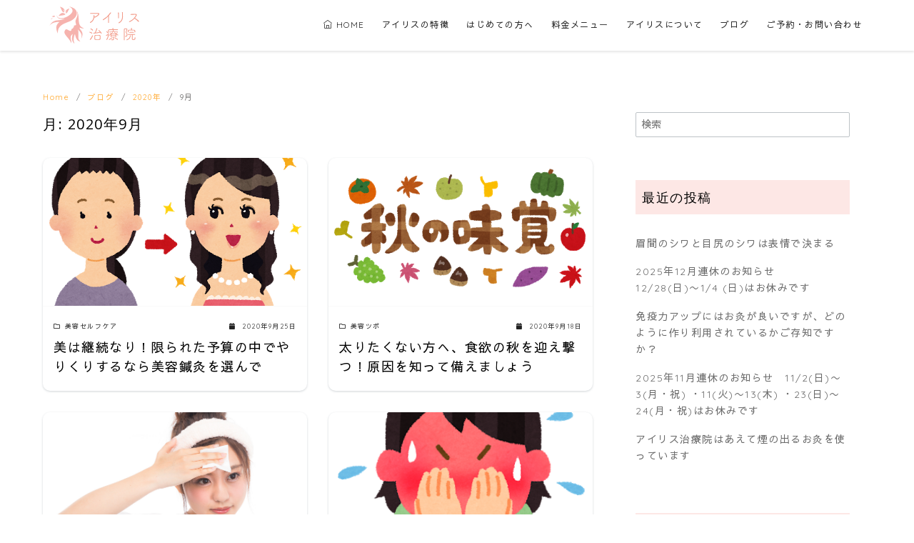

--- FILE ---
content_type: text/html; charset=UTF-8
request_url: https://airisu-chiryouin.com/2020/09/
body_size: 18873
content:



<!DOCTYPE html>
<html lang="ja">
<head prefix="og: http://ogp.me/ns# fb: http://ogp.me/ns/fb# blog: http://ogp.me/ns/blog#">
<meta charset="UTF-8">
<meta name="viewport" content="width=device-width, initial-scale=1.0">
<meta http-equiv="X-UA-Compatible" content="IE=edge">
<meta name="format-detection" content="telephone=no" />
<title>2020年9月 &#8211; 名古屋の女性専門美容鍼灸院｜アイリス治療院</title>
<meta name='robots' content='max-image-preview:large' />
	<style>img:is([sizes="auto" i], [sizes^="auto," i]) { contain-intrinsic-size: 3000px 1500px }</style>
	<link rel='dns-prefetch' href='//maxcdn.bootstrapcdn.com' />
<link rel="alternate" type="application/rss+xml" title="名古屋の女性専門美容鍼灸院｜アイリス治療院 &raquo; フィード" href="https://airisu-chiryouin.com/feed/" />
<link rel="alternate" type="application/rss+xml" title="名古屋の女性専門美容鍼灸院｜アイリス治療院 &raquo; コメントフィード" href="https://airisu-chiryouin.com/comments/feed/" />
<link id="font-awesome-woff2" rel="preload" as="font" type="font/woff2" href="https://maxcdn.bootstrapcdn.com/font-awesome/4.7.0/fonts/fontawesome-webfont.woff2?v=4.7.0" crossorigin />
<link id="font-awesome-woff" rel="preload" as="font" type="font/woff" href="https://maxcdn.bootstrapcdn.com/font-awesome/4.7.0/fonts/fontawesome-webfont.woff?v=4.7.0" crossorigin />
<link rel='stylesheet' id='wp-block-library-css' href='https://airisu-chiryouin.com/wp-includes/css/dist/block-library/style.min.css?ver=6.8.3'  media='all' />
<style id='classic-theme-styles-inline-css' type='text/css'>
/*! This file is auto-generated */
.wp-block-button__link{color:#fff;background-color:#32373c;border-radius:9999px;box-shadow:none;text-decoration:none;padding:calc(.667em + 2px) calc(1.333em + 2px);font-size:1.125em}.wp-block-file__button{background:#32373c;color:#fff;text-decoration:none}
</style>
<style id='global-styles-inline-css' type='text/css'>
:root{--wp--preset--aspect-ratio--square: 1;--wp--preset--aspect-ratio--4-3: 4/3;--wp--preset--aspect-ratio--3-4: 3/4;--wp--preset--aspect-ratio--3-2: 3/2;--wp--preset--aspect-ratio--2-3: 2/3;--wp--preset--aspect-ratio--16-9: 16/9;--wp--preset--aspect-ratio--9-16: 9/16;--wp--preset--color--black: #000000;--wp--preset--color--cyan-bluish-gray: #abb8c3;--wp--preset--color--white: #ffffff;--wp--preset--color--pale-pink: #f78da7;--wp--preset--color--vivid-red: #cf2e2e;--wp--preset--color--luminous-vivid-orange: #ff6900;--wp--preset--color--luminous-vivid-amber: #fcb900;--wp--preset--color--light-green-cyan: #7bdcb5;--wp--preset--color--vivid-green-cyan: #00d084;--wp--preset--color--pale-cyan-blue: #8ed1fc;--wp--preset--color--vivid-cyan-blue: #0693e3;--wp--preset--color--vivid-purple: #9b51e0;--wp--preset--gradient--vivid-cyan-blue-to-vivid-purple: linear-gradient(135deg,rgba(6,147,227,1) 0%,rgb(155,81,224) 100%);--wp--preset--gradient--light-green-cyan-to-vivid-green-cyan: linear-gradient(135deg,rgb(122,220,180) 0%,rgb(0,208,130) 100%);--wp--preset--gradient--luminous-vivid-amber-to-luminous-vivid-orange: linear-gradient(135deg,rgba(252,185,0,1) 0%,rgba(255,105,0,1) 100%);--wp--preset--gradient--luminous-vivid-orange-to-vivid-red: linear-gradient(135deg,rgba(255,105,0,1) 0%,rgb(207,46,46) 100%);--wp--preset--gradient--very-light-gray-to-cyan-bluish-gray: linear-gradient(135deg,rgb(238,238,238) 0%,rgb(169,184,195) 100%);--wp--preset--gradient--cool-to-warm-spectrum: linear-gradient(135deg,rgb(74,234,220) 0%,rgb(151,120,209) 20%,rgb(207,42,186) 40%,rgb(238,44,130) 60%,rgb(251,105,98) 80%,rgb(254,248,76) 100%);--wp--preset--gradient--blush-light-purple: linear-gradient(135deg,rgb(255,206,236) 0%,rgb(152,150,240) 100%);--wp--preset--gradient--blush-bordeaux: linear-gradient(135deg,rgb(254,205,165) 0%,rgb(254,45,45) 50%,rgb(107,0,62) 100%);--wp--preset--gradient--luminous-dusk: linear-gradient(135deg,rgb(255,203,112) 0%,rgb(199,81,192) 50%,rgb(65,88,208) 100%);--wp--preset--gradient--pale-ocean: linear-gradient(135deg,rgb(255,245,203) 0%,rgb(182,227,212) 50%,rgb(51,167,181) 100%);--wp--preset--gradient--electric-grass: linear-gradient(135deg,rgb(202,248,128) 0%,rgb(113,206,126) 100%);--wp--preset--gradient--midnight: linear-gradient(135deg,rgb(2,3,129) 0%,rgb(40,116,252) 100%);--wp--preset--font-size--small: 13px;--wp--preset--font-size--medium: 20px;--wp--preset--font-size--large: 36px;--wp--preset--font-size--x-large: 42px;--wp--preset--spacing--20: 0.44rem;--wp--preset--spacing--30: 0.67rem;--wp--preset--spacing--40: 1rem;--wp--preset--spacing--50: 1.5rem;--wp--preset--spacing--60: 2.25rem;--wp--preset--spacing--70: 3.38rem;--wp--preset--spacing--80: 5.06rem;--wp--preset--shadow--natural: 6px 6px 9px rgba(0, 0, 0, 0.2);--wp--preset--shadow--deep: 12px 12px 50px rgba(0, 0, 0, 0.4);--wp--preset--shadow--sharp: 6px 6px 0px rgba(0, 0, 0, 0.2);--wp--preset--shadow--outlined: 6px 6px 0px -3px rgba(255, 255, 255, 1), 6px 6px rgba(0, 0, 0, 1);--wp--preset--shadow--crisp: 6px 6px 0px rgba(0, 0, 0, 1);}:where(.is-layout-flex){gap: 0.5em;}:where(.is-layout-grid){gap: 0.5em;}body .is-layout-flex{display: flex;}.is-layout-flex{flex-wrap: wrap;align-items: center;}.is-layout-flex > :is(*, div){margin: 0;}body .is-layout-grid{display: grid;}.is-layout-grid > :is(*, div){margin: 0;}:where(.wp-block-columns.is-layout-flex){gap: 2em;}:where(.wp-block-columns.is-layout-grid){gap: 2em;}:where(.wp-block-post-template.is-layout-flex){gap: 1.25em;}:where(.wp-block-post-template.is-layout-grid){gap: 1.25em;}.has-black-color{color: var(--wp--preset--color--black) !important;}.has-cyan-bluish-gray-color{color: var(--wp--preset--color--cyan-bluish-gray) !important;}.has-white-color{color: var(--wp--preset--color--white) !important;}.has-pale-pink-color{color: var(--wp--preset--color--pale-pink) !important;}.has-vivid-red-color{color: var(--wp--preset--color--vivid-red) !important;}.has-luminous-vivid-orange-color{color: var(--wp--preset--color--luminous-vivid-orange) !important;}.has-luminous-vivid-amber-color{color: var(--wp--preset--color--luminous-vivid-amber) !important;}.has-light-green-cyan-color{color: var(--wp--preset--color--light-green-cyan) !important;}.has-vivid-green-cyan-color{color: var(--wp--preset--color--vivid-green-cyan) !important;}.has-pale-cyan-blue-color{color: var(--wp--preset--color--pale-cyan-blue) !important;}.has-vivid-cyan-blue-color{color: var(--wp--preset--color--vivid-cyan-blue) !important;}.has-vivid-purple-color{color: var(--wp--preset--color--vivid-purple) !important;}.has-black-background-color{background-color: var(--wp--preset--color--black) !important;}.has-cyan-bluish-gray-background-color{background-color: var(--wp--preset--color--cyan-bluish-gray) !important;}.has-white-background-color{background-color: var(--wp--preset--color--white) !important;}.has-pale-pink-background-color{background-color: var(--wp--preset--color--pale-pink) !important;}.has-vivid-red-background-color{background-color: var(--wp--preset--color--vivid-red) !important;}.has-luminous-vivid-orange-background-color{background-color: var(--wp--preset--color--luminous-vivid-orange) !important;}.has-luminous-vivid-amber-background-color{background-color: var(--wp--preset--color--luminous-vivid-amber) !important;}.has-light-green-cyan-background-color{background-color: var(--wp--preset--color--light-green-cyan) !important;}.has-vivid-green-cyan-background-color{background-color: var(--wp--preset--color--vivid-green-cyan) !important;}.has-pale-cyan-blue-background-color{background-color: var(--wp--preset--color--pale-cyan-blue) !important;}.has-vivid-cyan-blue-background-color{background-color: var(--wp--preset--color--vivid-cyan-blue) !important;}.has-vivid-purple-background-color{background-color: var(--wp--preset--color--vivid-purple) !important;}.has-black-border-color{border-color: var(--wp--preset--color--black) !important;}.has-cyan-bluish-gray-border-color{border-color: var(--wp--preset--color--cyan-bluish-gray) !important;}.has-white-border-color{border-color: var(--wp--preset--color--white) !important;}.has-pale-pink-border-color{border-color: var(--wp--preset--color--pale-pink) !important;}.has-vivid-red-border-color{border-color: var(--wp--preset--color--vivid-red) !important;}.has-luminous-vivid-orange-border-color{border-color: var(--wp--preset--color--luminous-vivid-orange) !important;}.has-luminous-vivid-amber-border-color{border-color: var(--wp--preset--color--luminous-vivid-amber) !important;}.has-light-green-cyan-border-color{border-color: var(--wp--preset--color--light-green-cyan) !important;}.has-vivid-green-cyan-border-color{border-color: var(--wp--preset--color--vivid-green-cyan) !important;}.has-pale-cyan-blue-border-color{border-color: var(--wp--preset--color--pale-cyan-blue) !important;}.has-vivid-cyan-blue-border-color{border-color: var(--wp--preset--color--vivid-cyan-blue) !important;}.has-vivid-purple-border-color{border-color: var(--wp--preset--color--vivid-purple) !important;}.has-vivid-cyan-blue-to-vivid-purple-gradient-background{background: var(--wp--preset--gradient--vivid-cyan-blue-to-vivid-purple) !important;}.has-light-green-cyan-to-vivid-green-cyan-gradient-background{background: var(--wp--preset--gradient--light-green-cyan-to-vivid-green-cyan) !important;}.has-luminous-vivid-amber-to-luminous-vivid-orange-gradient-background{background: var(--wp--preset--gradient--luminous-vivid-amber-to-luminous-vivid-orange) !important;}.has-luminous-vivid-orange-to-vivid-red-gradient-background{background: var(--wp--preset--gradient--luminous-vivid-orange-to-vivid-red) !important;}.has-very-light-gray-to-cyan-bluish-gray-gradient-background{background: var(--wp--preset--gradient--very-light-gray-to-cyan-bluish-gray) !important;}.has-cool-to-warm-spectrum-gradient-background{background: var(--wp--preset--gradient--cool-to-warm-spectrum) !important;}.has-blush-light-purple-gradient-background{background: var(--wp--preset--gradient--blush-light-purple) !important;}.has-blush-bordeaux-gradient-background{background: var(--wp--preset--gradient--blush-bordeaux) !important;}.has-luminous-dusk-gradient-background{background: var(--wp--preset--gradient--luminous-dusk) !important;}.has-pale-ocean-gradient-background{background: var(--wp--preset--gradient--pale-ocean) !important;}.has-electric-grass-gradient-background{background: var(--wp--preset--gradient--electric-grass) !important;}.has-midnight-gradient-background{background: var(--wp--preset--gradient--midnight) !important;}.has-small-font-size{font-size: var(--wp--preset--font-size--small) !important;}.has-medium-font-size{font-size: var(--wp--preset--font-size--medium) !important;}.has-large-font-size{font-size: var(--wp--preset--font-size--large) !important;}.has-x-large-font-size{font-size: var(--wp--preset--font-size--x-large) !important;}
:where(.wp-block-post-template.is-layout-flex){gap: 1.25em;}:where(.wp-block-post-template.is-layout-grid){gap: 1.25em;}
:where(.wp-block-columns.is-layout-flex){gap: 2em;}:where(.wp-block-columns.is-layout-grid){gap: 2em;}
:root :where(.wp-block-pullquote){font-size: 1.5em;line-height: 1.6;}
</style>
<link rel='stylesheet' id='avatar-manager-css' href='https://airisu-chiryouin.com/wp-content/plugins/avatar-manager/assets/css/avatar-manager.min.css?ver=1.2.1'  media='all' />
<link rel='stylesheet' id='contact-form-7-css' href='https://airisu-chiryouin.com/wp-content/plugins/contact-form-7/includes/css/styles.css?ver=6.1.3'  media='all' />
<link rel='stylesheet' id='rs-plugin-settings-css' href='https://airisu-chiryouin.com/wp-content/plugins/revslider/public/assets/css/settings.css?ver=5.4.6.4'  media='all' />
<style id='rs-plugin-settings-inline-css' type='text/css'>
#rs-demo-id {}
</style>
<link rel='stylesheet' id='toc-screen-css' href='https://airisu-chiryouin.com/wp-content/plugins/table-of-contents-plus/screen.min.css?ver=2411.1'  media='all' />
<style id='toc-screen-inline-css' type='text/css'>
div#toc_container {width: 100%;}
</style>
<link rel='stylesheet' id='ys-style-full-css' href='https://airisu-chiryouin.com/wp-content/themes/Webteras%20Theme/css/ys-style-full.min.css?ver=2.4.0'  media='all' />
<link rel='stylesheet' id='style-css-css' href='https://airisu-chiryouin.com/wp-content/themes/Webteras%20Child/style.css?ver=2.4.0'  media='all' />
<link rel='stylesheet' id='font-awesome-css' href='https://maxcdn.bootstrapcdn.com/font-awesome/4.7.0/css/font-awesome.min.css'  media='all' />
<script  src="https://airisu-chiryouin.com/wp-includes/js/jquery/jquery.min.js?ver=3.7.1" id="jquery-core-js"></script>
<script  src="https://airisu-chiryouin.com/wp-includes/js/jquery/jquery-migrate.min.js?ver=3.4.1" id="jquery-migrate-js"></script>
<script  src="https://airisu-chiryouin.com/wp-content/plugins/avatar-manager/assets/js/avatar-manager.min.js?ver=1.2.1" id="avatar-manager-js"></script>
<script  src="https://airisu-chiryouin.com/wp-content/plugins/revslider/public/assets/js/jquery.themepunch.tools.min.js?ver=5.4.6.4" id="tp-tools-js"></script>
<script  src="https://airisu-chiryouin.com/wp-content/plugins/revslider/public/assets/js/jquery.themepunch.revolution.min.js?ver=5.4.6.4" id="revmin-js"></script>
<link rel="EditURI" type="application/rsd+xml" title="RSD" href="https://airisu-chiryouin.com/xmlrpc.php?rsd" />
<link rel="apple-touch-icon-precomposed" href="https://airisu-chiryouin.com/wp-content/uploads/2018/11/cropped-airisfavicon-1-180x180.png" />
<meta name="msapplication-TileImage" content="https://airisu-chiryouin.com/wp-content/uploads/2018/11/cropped-airisfavicon-1-270x270.png" />
<meta name="robots" content="noindex,follow">
<meta property="og:site_name" content="名古屋の女性専門美容鍼灸院｜アイリス治療院" />
<meta property="og:locale" content="ja_JP" />
<meta property="og:type" content="website" />
<meta name="twitter:card" content="summary_large_image" />
<meta name="generator" content="Powered by Slider Revolution 5.4.6.4 - responsive, Mobile-Friendly Slider Plugin for WordPress with comfortable drag and drop interface." />
<meta name="google-site-verification" content="u1rGmnsMvdpYRgiXHBb2AZ3smcxKyqh61Ybmki4H73Y" />
<link href="https://fonts.googleapis.com/css?family=Open+Sans|Quicksand|Sawarabi+Gothic" rel="stylesheet">
<link rel="stylesheet" href="https://use.fontawesome.com/releases/v5.4.1/css/all.css" integrity="sha384-5sAR7xN1Nv6T6+dT2mhtzEpVJvfS3NScPQTrOxhwjIuvcA67KV2R5Jz6kr4abQsz" crossorigin="anonymous">

	<meta name="description" content="名古屋市昭和区のアイリス治療院。効果を最優先した北川流健康美容鍼灸で－10歳の見た目を実現します！眉間や額のシワ,ほうれい線,頬まぶたのたるみに効果テキメン。美容鍼灸は、お肌の自然治癒力を利用したナチュラルな美容法です。">


<link rel="icon" href="https://airisu-chiryouin.com/wp-content/uploads/2018/11/cropped-airisfavicon-32x32.png" sizes="32x32" />
<link rel="icon" href="https://airisu-chiryouin.com/wp-content/uploads/2018/11/cropped-airisfavicon-192x192.png" sizes="192x192" />
<script type="text/javascript">function setREVStartSize(e){
				try{ var i=jQuery(window).width(),t=9999,r=0,n=0,l=0,f=0,s=0,h=0;					
					if(e.responsiveLevels&&(jQuery.each(e.responsiveLevels,function(e,f){f>i&&(t=r=f,l=e),i>f&&f>r&&(r=f,n=e)}),t>r&&(l=n)),f=e.gridheight[l]||e.gridheight[0]||e.gridheight,s=e.gridwidth[l]||e.gridwidth[0]||e.gridwidth,h=i/s,h=h>1?1:h,f=Math.round(h*f),"fullscreen"==e.sliderLayout){var u=(e.c.width(),jQuery(window).height());if(void 0!=e.fullScreenOffsetContainer){var c=e.fullScreenOffsetContainer.split(",");if (c) jQuery.each(c,function(e,i){u=jQuery(i).length>0?u-jQuery(i).outerHeight(!0):u}),e.fullScreenOffset.split("%").length>1&&void 0!=e.fullScreenOffset&&e.fullScreenOffset.length>0?u-=jQuery(window).height()*parseInt(e.fullScreenOffset,0)/100:void 0!=e.fullScreenOffset&&e.fullScreenOffset.length>0&&(u-=parseInt(e.fullScreenOffset,0))}f=u}else void 0!=e.minHeight&&f<e.minHeight&&(f=e.minHeight);e.c.closest(".rev_slider_wrapper").css({height:f})					
				}catch(d){console.log("Failure at Presize of Slider:"+d)}
			};</script>
<!-- Global site tag (gtag.js) - Google Analytics -->
<script async src="https://www.googletagmanager.com/gtag/js?id=G-34XDKLDS8E"></script>
<script>
  window.dataLayer = window.dataLayer || [];
  function gtag(){dataLayer.push(arguments);}
  gtag('js', new Date());

  gtag('config', 'G-34XDKLDS8E');
	gtag('config', 'UA-117094566-6');
</script>
</head>
<!-- head -->
<body data-rsssl=1 class="archive date wp-custom-logo wp-theme-WebterasTheme wp-child-theme-WebterasChild no-amp entry-list--card">
        <div id="page" class="site">
        <a class="skip-link screen-reader-text" href="#content">Skip to content</a>
        <header id="masthead" class="header site-header color__site-header">
                        <div class="header__container container">
                <div class="header--1row">
                    <div class="site-branding header__branding pc">
                        <h1 class="site-title header__title color__site-title clear-headline"><a href="https://airisu-chiryouin.com/" rel="home"><img width="1" height="1" src="https://airisu-chiryouin.com/wp-content/uploads/2018/09/irislogo.svg" class="custom-logo" alt="名古屋の女性専門美容鍼灸院｜アイリス治療院" decoding="async" /></a></h1>            </div>
            <div class="site-branding header__branding mb">
                <div class="site-title header__title color__site-title clear-headline"><a href="/" rel="home"><img src="https://airisu-chiryouin.com/wp-content/uploads/2018/09/irislogo.svg"></a></div>
            </div><!-- .site-branding -->
            <div class="header__nav">
                		<input type="checkbox" id="header__nav-toggle" class="header__nav-toggle" hidden/>
		<label class="global-nav__btn" for="header__nav-toggle">
			<span class="top"></span>
			<span class="middle"></span>
			<span class="bottom"></span>
		</label>
		<label class="global-nav__cover" for="header__nav-toggle"></label>
		<nav id="global-nav" class="global-nav color__nav-bg--sp color__nav-bg--pc">
						<ul id="global-nav__menu" class="global-nav__menu row flex--a-center list-style--none"><li id="menu-item-23" class="menu-item menu-item-type-post_type menu-item-object-page menu-item-home menu-item-23 global-nav__item color__nav-font--pc color__nav-font--sp"><a href ="https://airisu-chiryouin.com/"><i class="themify-menu-icon ti-home"></i> HOME</a></li>
<li id="menu-item-19" class="menu-item menu-item-type-post_type menu-item-object-page menu-item-19 global-nav__item color__nav-font--pc color__nav-font--sp"><a href ="https://airisu-chiryouin.com/for-biginner/">アイリスの特徴</a></li>
<li id="menu-item-4407" class="menu-item menu-item-type-post_type menu-item-object-page menu-item-4407 global-nav__item color__nav-font--pc color__nav-font--sp"><a href ="https://airisu-chiryouin.com/for_beginners/">はじめての方へ</a></li>
<li id="menu-item-37" class="menu-item menu-item-type-post_type menu-item-object-page menu-item-37 global-nav__item color__nav-font--pc color__nav-font--sp"><a href ="https://airisu-chiryouin.com/menu/">料金メニュー</a></li>
<li id="menu-item-40" class="menu-item menu-item-type-post_type menu-item-object-page menu-item-40 global-nav__item color__nav-font--pc color__nav-font--sp"><a href ="https://airisu-chiryouin.com/about_airisu/">アイリスについて</a></li>
<li id="menu-item-36" class="menu-item menu-item-type-post_type menu-item-object-page current_page_parent menu-item-36 global-nav__item color__nav-font--pc color__nav-font--sp"><a href ="https://airisu-chiryouin.com/blog/">ブログ</a></li>
<li id="menu-item-185" class="menu-item menu-item-type-post_type menu-item-object-page menu-item-185 global-nav__item color__nav-font--pc color__nav-font--sp"><a href ="https://airisu-chiryouin.com/contact/">ご予約・お問い合わせ</a></li>
</ul>		</nav><!-- .global-nav -->
	            </div><!-- .header__nav -->
        </div><!-- .header_row -->
    </div><!-- .header__container -->
    </header><!-- .header .site-header -->

<!-- <div class="header-info">
    <a href="/news/info-2/">【重要なお知らせ】営業時間短縮と施術者の勤務変更のお知らせ <i class="ti-layers"></i></a>
</div> -->

<div id="content" class="site-content site__content">
    <div id="breadcrumbs" class="breadcrumbs">
	<div class="container">
		<ol class="breadcrumbs__list list-style--none color__font-sub" itemscope itemtype="http://schema.org/BreadcrumbList">
							<li class="breadcrumbs__item" itemprop="itemListElement" itemscope itemtype="http://schema.org/ListItem">
											<a class="color__font-sub" itemtype="http://schema.org/Thing" itemprop="item" href="https://airisu-chiryouin.com/">
							<span itemprop="name">Home</span>
						</a>
										<meta itemprop="position" content="1" />
				</li>
							<li class="breadcrumbs__item" itemprop="itemListElement" itemscope itemtype="http://schema.org/ListItem">
											<a class="color__font-sub" itemtype="http://schema.org/Thing" itemprop="item" href="https://airisu-chiryouin.com/blog/">
							<span itemprop="name">ブログ</span>
						</a>
										<meta itemprop="position" content="2" />
				</li>
							<li class="breadcrumbs__item" itemprop="itemListElement" itemscope itemtype="http://schema.org/ListItem">
											<a class="color__font-sub" itemtype="http://schema.org/Thing" itemprop="item" href="https://airisu-chiryouin.com/2020/">
							<span itemprop="name">2020年</span>
						</a>
										<meta itemprop="position" content="3" />
				</li>
							<li class="breadcrumbs__item" itemprop="itemListElement" itemscope itemtype="http://schema.org/ListItem">
											<span itemscope itemtype="http://schema.org/Thing" itemprop="item">
							<span itemprop="name">9月</span>
						</span>
										<meta itemprop="position" content="4" />
				</li>
					</ol>
	</div><!-- .container -->
</div><!-- #breadcrumbs.breadcrumbs --><div class="container">
	<div class="content-area content__wrap">
		<main id="main" class="site-main content__main archive__main">
										<header class="page-header archive__header">
	<h2 class="page-title archive__title clear-headline">月: <span>2020年9月</span></h2></header><!-- .page-header -->				<div class="archive__list">
					<article id="post-7139" class="entry-list entry-list--card-2 post-7139 post type-post status-publish format-standard has-post-thumbnail category-self-care">
	<div class="card">
		<div class="entry-list__thumbnail image-mask__wrap card__img">
			<a href="https://airisu-chiryouin.com/self-care/beauty-3/" class="entry-list__link ratio ratio__16-9">
									<figure class="entry-list__figure ratio__item ratio__image">
						<img width="500" height="356" src="https://airisu-chiryouin.com/wp-content/uploads/2020/07/makeup_henshin.png" class="entry-list__image wp-post-image" alt="メイク後" decoding="async" fetchpriority="high" srcset="https://airisu-chiryouin.com/wp-content/uploads/2020/07/makeup_henshin.png 500w, https://airisu-chiryouin.com/wp-content/uploads/2020/07/makeup_henshin-300x214.png 300w" sizes="(max-width: 500px) 100vw, 500px" />					</figure>
								<div class="image-mask flex flex--c-c">
					<p class="image-mask__text ">READ MORE</p>
				</div><!-- .image-mask -->
			</a>
		</div>
		<div class="entry-list__detail card__text">
			<div class="entry__meta entry-list__meta color__font-sub flex flex--j-between">
				<p class="entry-list__cat"><i class="far fa-folder"></i><span class="category category-self-care">美容セルフケア</span></p><!-- .entry-list__cat -->
									<p class="entry-list__date"><i class="fa fa-calendar" aria-hidden="true"></i>
						<time class="updated" datetime="2020-09-25">2020年9月25日</time>
					</p><!-- .entry-list__date -->
							</div>
			<h3 class="entry-title entry-list__title clear-headline card__title"><a class="entry-list__link" href="https://airisu-chiryouin.com/self-care/beauty-3/">美は継続なり！限られた予算の中でやりくりするなら美容鍼灸を選んで</a></h3>
			<div class="entry__meta">
							</div><!-- .entry__meta -->
		</div><!-- .entry-list__detail -->
	</div>
</article><!-- #post-## --><article id="post-7182" class="entry-list entry-list--card-2 post-7182 post type-post status-publish format-standard has-post-thumbnail category-beautytsubo">
	<div class="card">
		<div class="entry-list__thumbnail image-mask__wrap card__img">
			<a href="https://airisu-chiryouin.com/beautytsubo/autumn/" class="entry-list__link ratio ratio__16-9">
									<figure class="entry-list__figure ratio__item ratio__image">
						<img width="500" height="312" src="https://airisu-chiryouin.com/wp-content/uploads/2020/09/text_akino_mikaku.png" class="entry-list__image wp-post-image" alt="秋の味覚" decoding="async" srcset="https://airisu-chiryouin.com/wp-content/uploads/2020/09/text_akino_mikaku.png 500w, https://airisu-chiryouin.com/wp-content/uploads/2020/09/text_akino_mikaku-300x187.png 300w" sizes="(max-width: 500px) 100vw, 500px" />					</figure>
								<div class="image-mask flex flex--c-c">
					<p class="image-mask__text ">READ MORE</p>
				</div><!-- .image-mask -->
			</a>
		</div>
		<div class="entry-list__detail card__text">
			<div class="entry__meta entry-list__meta color__font-sub flex flex--j-between">
				<p class="entry-list__cat"><i class="far fa-folder"></i><span class="category category-beautytsubo">美容ツボ</span></p><!-- .entry-list__cat -->
									<p class="entry-list__date"><i class="fa fa-calendar" aria-hidden="true"></i>
						<time class="updated" datetime="2020-09-18">2020年9月18日</time>
					</p><!-- .entry-list__date -->
							</div>
			<h3 class="entry-title entry-list__title clear-headline card__title"><a class="entry-list__link" href="https://airisu-chiryouin.com/beautytsubo/autumn/">太りたくない方へ、食欲の秋を迎え撃つ！原因を知って備えましょう</a></h3>
			<div class="entry__meta">
							</div><!-- .entry__meta -->
		</div><!-- .entry-list__detail -->
	</div>
</article><!-- #post-## --><article id="post-7129" class="entry-list entry-list--card-2 post-7129 post type-post status-publish format-standard has-post-thumbnail category-self-care">
	<div class="card">
		<div class="entry-list__thumbnail image-mask__wrap card__img">
			<a href="https://airisu-chiryouin.com/self-care/keanaopen/" class="entry-list__link ratio ratio__16-9">
									<figure class="entry-list__figure ratio__item ratio__image">
						<img width="1600" height="1066" src="https://airisu-chiryouin.com/wp-content/uploads/2020/09/skincareIMGL7937_TP_V.jpg" class="entry-list__image wp-post-image" alt="" decoding="async" srcset="https://airisu-chiryouin.com/wp-content/uploads/2020/09/skincareIMGL7937_TP_V.jpg 1600w, https://airisu-chiryouin.com/wp-content/uploads/2020/09/skincareIMGL7937_TP_V-300x200.jpg 300w, https://airisu-chiryouin.com/wp-content/uploads/2020/09/skincareIMGL7937_TP_V-768x512.jpg 768w, https://airisu-chiryouin.com/wp-content/uploads/2020/09/skincareIMGL7937_TP_V-1024x682.jpg 1024w" sizes="(max-width: 1600px) 100vw, 1600px" />					</figure>
								<div class="image-mask flex flex--c-c">
					<p class="image-mask__text ">READ MORE</p>
				</div><!-- .image-mask -->
			</a>
		</div>
		<div class="entry-list__detail card__text">
			<div class="entry__meta entry-list__meta color__font-sub flex flex--j-between">
				<p class="entry-list__cat"><i class="far fa-folder"></i><span class="category category-self-care">美容セルフケア</span></p><!-- .entry-list__cat -->
									<p class="entry-list__date"><i class="fa fa-calendar" aria-hidden="true"></i>
						<time class="updated" datetime="2020-09-11">2020年9月11日</time>
					</p><!-- .entry-list__date -->
							</div>
			<h3 class="entry-title entry-list__title clear-headline card__title"><a class="entry-list__link" href="https://airisu-chiryouin.com/self-care/keanaopen/">毛穴が目立つ原因と引き締めケア</a></h3>
			<div class="entry__meta">
							</div><!-- .entry__meta -->
		</div><!-- .entry-list__detail -->
	</div>
</article><!-- #post-## --><article id="post-6844" class="entry-list entry-list--card-2 post-6844 post type-post status-publish format-standard has-post-thumbnail category-self-care">
	<div class="card">
		<div class="entry-list__thumbnail image-mask__wrap card__img">
			<a href="https://airisu-chiryouin.com/self-care/redface/" class="entry-list__link ratio ratio__16-9">
									<figure class="entry-list__figure ratio__item ratio__image">
						<img width="366" height="400" src="https://airisu-chiryouin.com/wp-content/uploads/2020/08/EDBDFD68-8B47-4944-887D-D72172229BE9.png" class="entry-list__image wp-post-image" alt="赤ら顔" decoding="async" loading="lazy" srcset="https://airisu-chiryouin.com/wp-content/uploads/2020/08/EDBDFD68-8B47-4944-887D-D72172229BE9.png 366w, https://airisu-chiryouin.com/wp-content/uploads/2020/08/EDBDFD68-8B47-4944-887D-D72172229BE9-275x300.png 275w" sizes="auto, (max-width: 366px) 100vw, 366px" />					</figure>
								<div class="image-mask flex flex--c-c">
					<p class="image-mask__text ">READ MORE</p>
				</div><!-- .image-mask -->
			</a>
		</div>
		<div class="entry-list__detail card__text">
			<div class="entry__meta entry-list__meta color__font-sub flex flex--j-between">
				<p class="entry-list__cat"><i class="far fa-folder"></i><span class="category category-self-care">美容セルフケア</span></p><!-- .entry-list__cat -->
									<p class="entry-list__date"><i class="fa fa-calendar" aria-hidden="true"></i>
						<time class="updated" datetime="2020-09-04">2020年9月4日</time>
					</p><!-- .entry-list__date -->
							</div>
			<h3 class="entry-title entry-list__title clear-headline card__title"><a class="entry-list__link" href="https://airisu-chiryouin.com/self-care/redface/">赤ら顔の原因！暑いからではありません</a></h3>
			<div class="entry__meta">
							</div><!-- .entry__meta -->
		</div><!-- .entry-list__detail -->
	</div>
</article><!-- #post-## -->				</div><!-- .archive__list -->
												</main><!-- .site-main -->
		<aside id="secondary" class="sidebar sidebar-widget widget-area">
		<div id="sidebar-wrapper" class="sidebar-wrapper">
							<div id="sidebar-widget" class="sidebar__widget clearfix">
					<div id="search-2" class="widget widget_search"><form role="search" method="get" class="search-form" action="https://airisu-chiryouin.com/">
	<label>
		<input type="search" class="search-field color__font-sub" placeholder="検索" value="" name="s" />
	</label>
	<button type="submit" class="search-submit color__font-sub"><i class="fa fa-search" aria-hidden="true"></i></button>
</form></div>
		<div id="recent-posts-2" class="widget widget_recent_entries">
		<h2 class="widget-title">最近の投稿</h2>
		<ul>
											<li>
					<a href="https://airisu-chiryouin.com/self-care/mikenn/">眉間のシワと目尻のシワは表情で決まる</a>
									</li>
											<li>
					<a href="https://airisu-chiryouin.com/news/73/">2025年12月連休のお知らせ　12/28(日)〜1/4 (日)はお休みです</a>
									</li>
											<li>
					<a href="https://airisu-chiryouin.com/self-care/2/">免疫力アップにはお灸が良いですが、どのように作り利用されているかご存知ですか？</a>
									</li>
											<li>
					<a href="https://airisu-chiryouin.com/news/72/">2025年11月連休のお知らせ　11/2(日)〜3(月・祝) ・11(火)〜13(木) ・23(日)〜24(月・祝)はお休みです</a>
									</li>
											<li>
					<a href="https://airisu-chiryouin.com/self-care/11/">アイリス治療院はあえて煙の出るお灸を使っています</a>
									</li>
					</ul>

		</div><div id="categories-2" class="widget widget_categories"><h2 class="widget-title">カテゴリー</h2>
			<ul>
					<li class="cat-item cat-item-14"><a href="https://airisu-chiryouin.com/category/self-care/">美容セルフケア</a>
</li>
	<li class="cat-item cat-item-5"><a href="https://airisu-chiryouin.com/category/beautytsubo/">美容ツボ</a>
</li>
	<li class="cat-item cat-item-1"><a href="https://airisu-chiryouin.com/category/news/">お知らせ</a>
</li>
	<li class="cat-item cat-item-30"><a href="https://airisu-chiryouin.com/category/other/">その他</a>
</li>
			</ul>

			</div><div id="archives-2" class="widget widget_archive"><h2 class="widget-title">投稿カレンダー</h2>
			<ul>
					<li><a href='https://airisu-chiryouin.com/2025/12/'>2025年12月</a>&nbsp;(1)</li>
	<li><a href='https://airisu-chiryouin.com/2025/11/'>2025年11月</a>&nbsp;(2)</li>
	<li><a href='https://airisu-chiryouin.com/2025/10/'>2025年10月</a>&nbsp;(2)</li>
	<li><a href='https://airisu-chiryouin.com/2025/09/'>2025年9月</a>&nbsp;(2)</li>
	<li><a href='https://airisu-chiryouin.com/2025/08/'>2025年8月</a>&nbsp;(2)</li>
	<li><a href='https://airisu-chiryouin.com/2025/07/'>2025年7月</a>&nbsp;(2)</li>
	<li><a href='https://airisu-chiryouin.com/2025/06/'>2025年6月</a>&nbsp;(2)</li>
	<li><a href='https://airisu-chiryouin.com/2025/05/'>2025年5月</a>&nbsp;(2)</li>
	<li><a href='https://airisu-chiryouin.com/2025/04/'>2025年4月</a>&nbsp;(2)</li>
	<li><a href='https://airisu-chiryouin.com/2025/03/'>2025年3月</a>&nbsp;(1)</li>
	<li><a href='https://airisu-chiryouin.com/2025/02/'>2025年2月</a>&nbsp;(1)</li>
	<li><a href='https://airisu-chiryouin.com/2025/01/'>2025年1月</a>&nbsp;(1)</li>
	<li><a href='https://airisu-chiryouin.com/2024/12/'>2024年12月</a>&nbsp;(1)</li>
	<li><a href='https://airisu-chiryouin.com/2024/11/'>2024年11月</a>&nbsp;(2)</li>
	<li><a href='https://airisu-chiryouin.com/2024/10/'>2024年10月</a>&nbsp;(2)</li>
	<li><a href='https://airisu-chiryouin.com/2024/09/'>2024年9月</a>&nbsp;(1)</li>
	<li><a href='https://airisu-chiryouin.com/2024/08/'>2024年8月</a>&nbsp;(2)</li>
	<li><a href='https://airisu-chiryouin.com/2024/07/'>2024年7月</a>&nbsp;(1)</li>
	<li><a href='https://airisu-chiryouin.com/2024/06/'>2024年6月</a>&nbsp;(2)</li>
	<li><a href='https://airisu-chiryouin.com/2024/05/'>2024年5月</a>&nbsp;(1)</li>
	<li><a href='https://airisu-chiryouin.com/2024/04/'>2024年4月</a>&nbsp;(2)</li>
	<li><a href='https://airisu-chiryouin.com/2024/03/'>2024年3月</a>&nbsp;(1)</li>
	<li><a href='https://airisu-chiryouin.com/2024/02/'>2024年2月</a>&nbsp;(2)</li>
	<li><a href='https://airisu-chiryouin.com/2024/01/'>2024年1月</a>&nbsp;(1)</li>
	<li><a href='https://airisu-chiryouin.com/2023/12/'>2023年12月</a>&nbsp;(1)</li>
	<li><a href='https://airisu-chiryouin.com/2023/11/'>2023年11月</a>&nbsp;(2)</li>
	<li><a href='https://airisu-chiryouin.com/2023/10/'>2023年10月</a>&nbsp;(2)</li>
	<li><a href='https://airisu-chiryouin.com/2023/08/'>2023年8月</a>&nbsp;(1)</li>
	<li><a href='https://airisu-chiryouin.com/2023/06/'>2023年6月</a>&nbsp;(1)</li>
	<li><a href='https://airisu-chiryouin.com/2023/05/'>2023年5月</a>&nbsp;(1)</li>
	<li><a href='https://airisu-chiryouin.com/2023/04/'>2023年4月</a>&nbsp;(1)</li>
	<li><a href='https://airisu-chiryouin.com/2023/03/'>2023年3月</a>&nbsp;(1)</li>
	<li><a href='https://airisu-chiryouin.com/2023/02/'>2023年2月</a>&nbsp;(1)</li>
	<li><a href='https://airisu-chiryouin.com/2023/01/'>2023年1月</a>&nbsp;(1)</li>
	<li><a href='https://airisu-chiryouin.com/2022/12/'>2022年12月</a>&nbsp;(1)</li>
	<li><a href='https://airisu-chiryouin.com/2022/11/'>2022年11月</a>&nbsp;(1)</li>
	<li><a href='https://airisu-chiryouin.com/2022/10/'>2022年10月</a>&nbsp;(3)</li>
	<li><a href='https://airisu-chiryouin.com/2022/09/'>2022年9月</a>&nbsp;(1)</li>
	<li><a href='https://airisu-chiryouin.com/2022/08/'>2022年8月</a>&nbsp;(1)</li>
	<li><a href='https://airisu-chiryouin.com/2022/07/'>2022年7月</a>&nbsp;(2)</li>
	<li><a href='https://airisu-chiryouin.com/2022/06/'>2022年6月</a>&nbsp;(2)</li>
	<li><a href='https://airisu-chiryouin.com/2022/05/'>2022年5月</a>&nbsp;(1)</li>
	<li><a href='https://airisu-chiryouin.com/2022/04/'>2022年4月</a>&nbsp;(2)</li>
	<li><a href='https://airisu-chiryouin.com/2022/03/'>2022年3月</a>&nbsp;(2)</li>
	<li><a href='https://airisu-chiryouin.com/2022/02/'>2022年2月</a>&nbsp;(2)</li>
	<li><a href='https://airisu-chiryouin.com/2022/01/'>2022年1月</a>&nbsp;(2)</li>
	<li><a href='https://airisu-chiryouin.com/2021/12/'>2021年12月</a>&nbsp;(3)</li>
	<li><a href='https://airisu-chiryouin.com/2021/11/'>2021年11月</a>&nbsp;(5)</li>
	<li><a href='https://airisu-chiryouin.com/2021/10/'>2021年10月</a>&nbsp;(2)</li>
	<li><a href='https://airisu-chiryouin.com/2021/09/'>2021年9月</a>&nbsp;(2)</li>
	<li><a href='https://airisu-chiryouin.com/2021/08/'>2021年8月</a>&nbsp;(3)</li>
	<li><a href='https://airisu-chiryouin.com/2021/07/'>2021年7月</a>&nbsp;(3)</li>
	<li><a href='https://airisu-chiryouin.com/2021/06/'>2021年6月</a>&nbsp;(4)</li>
	<li><a href='https://airisu-chiryouin.com/2021/05/'>2021年5月</a>&nbsp;(3)</li>
	<li><a href='https://airisu-chiryouin.com/2021/04/'>2021年4月</a>&nbsp;(5)</li>
	<li><a href='https://airisu-chiryouin.com/2021/03/'>2021年3月</a>&nbsp;(5)</li>
	<li><a href='https://airisu-chiryouin.com/2021/02/'>2021年2月</a>&nbsp;(3)</li>
	<li><a href='https://airisu-chiryouin.com/2021/01/'>2021年1月</a>&nbsp;(6)</li>
	<li><a href='https://airisu-chiryouin.com/2020/12/'>2020年12月</a>&nbsp;(4)</li>
	<li><a href='https://airisu-chiryouin.com/2020/11/'>2020年11月</a>&nbsp;(5)</li>
	<li><a href='https://airisu-chiryouin.com/2020/10/'>2020年10月</a>&nbsp;(5)</li>
	<li><a href='https://airisu-chiryouin.com/2020/09/' aria-current="page">2020年9月</a>&nbsp;(4)</li>
	<li><a href='https://airisu-chiryouin.com/2020/08/'>2020年8月</a>&nbsp;(9)</li>
	<li><a href='https://airisu-chiryouin.com/2020/07/'>2020年7月</a>&nbsp;(5)</li>
	<li><a href='https://airisu-chiryouin.com/2020/06/'>2020年6月</a>&nbsp;(4)</li>
	<li><a href='https://airisu-chiryouin.com/2020/05/'>2020年5月</a>&nbsp;(6)</li>
	<li><a href='https://airisu-chiryouin.com/2020/04/'>2020年4月</a>&nbsp;(5)</li>
	<li><a href='https://airisu-chiryouin.com/2020/03/'>2020年3月</a>&nbsp;(6)</li>
	<li><a href='https://airisu-chiryouin.com/2020/02/'>2020年2月</a>&nbsp;(4)</li>
	<li><a href='https://airisu-chiryouin.com/2020/01/'>2020年1月</a>&nbsp;(5)</li>
	<li><a href='https://airisu-chiryouin.com/2019/12/'>2019年12月</a>&nbsp;(10)</li>
	<li><a href='https://airisu-chiryouin.com/2019/11/'>2019年11月</a>&nbsp;(5)</li>
	<li><a href='https://airisu-chiryouin.com/2019/10/'>2019年10月</a>&nbsp;(7)</li>
	<li><a href='https://airisu-chiryouin.com/2019/09/'>2019年9月</a>&nbsp;(3)</li>
	<li><a href='https://airisu-chiryouin.com/2019/08/'>2019年8月</a>&nbsp;(4)</li>
	<li><a href='https://airisu-chiryouin.com/2019/07/'>2019年7月</a>&nbsp;(5)</li>
	<li><a href='https://airisu-chiryouin.com/2019/06/'>2019年6月</a>&nbsp;(4)</li>
	<li><a href='https://airisu-chiryouin.com/2019/05/'>2019年5月</a>&nbsp;(2)</li>
	<li><a href='https://airisu-chiryouin.com/2019/04/'>2019年4月</a>&nbsp;(5)</li>
	<li><a href='https://airisu-chiryouin.com/2019/03/'>2019年3月</a>&nbsp;(4)</li>
	<li><a href='https://airisu-chiryouin.com/2019/02/'>2019年2月</a>&nbsp;(4)</li>
	<li><a href='https://airisu-chiryouin.com/2019/01/'>2019年1月</a>&nbsp;(5)</li>
	<li><a href='https://airisu-chiryouin.com/2018/12/'>2018年12月</a>&nbsp;(6)</li>
	<li><a href='https://airisu-chiryouin.com/2018/11/'>2018年11月</a>&nbsp;(5)</li>
	<li><a href='https://airisu-chiryouin.com/2018/10/'>2018年10月</a>&nbsp;(1)</li>
			</ul>

			</div>				</div>
								</div>
</aside><!-- .sidebar .widget-area -->
	</div><!-- .content-area -->
</div><!-- .container -->
	</div><!-- .site-content -->
		<footer id="footer" class="site-footer site__footer">
		<div class="circle-top pc"><a href="#"><i class="fas fa-angle-up"></i>TOP</a></div>
		<div class="container">
			<div class="footer__widget flex--pc footer__section">
			<div class="footer__widget-container footer__widget--left">
			<div id="custom_html-3" class="widget_text widget widget_custom_html"><div class="textwidget custom-html-widget"><div class="circle-rsv">完全<br>予約制</div>
<h2 class="nomargin-top"><img class="alignnone size-full wp-image-121" src="https://airisu-chiryouin.com/wp-content/uploads/2018/10/logo-long.svg" alt="アイリス鍼灸治療院" /></h2>
<p class="footer-ad">名古屋市昭和区川名本町３−１−２</p>

<div class="rsv-btn-box">
    <div class="rsv-tel left"><a href="tel:０５２７３４６８５６">tel.052-734-6856</a></div>
    <div class="rsv-web left">
        <a class="main-btn" href="https://2.onemorehand.jp/airisu_chiryouin/" target="_blank" rel="noopener" onclick="gtag('event', 'ekiten', {'event_category': 'exlink'});" ><i class="fas fa-desktop"></i> ネット予約</a>
        
    </div>
</div>
<div class="shop-time">
<div class="clear" style="position: relative;">
<h3>営業時間</h3>
<div class="list-div open">
<dl class="time">
    <dt class="strong-p">平日</dt>
    <dd class="pc">９：００〜２０：００</dd><dd class="mb">9:00〜20:00</dd>
</dl>
<dl class="time">
    <dt class="strong-p">土曜</dt>
    <dd class="pc">９：００〜１７：００</dd><dd class="mb">9:00〜17:00</dd>
</dl>
</div>
</div>
<div class="clear" style="position: relative;">
<h3>定休日</h3>
<div class="list-div close">
<dl class="time">
    <dt class="strong-p">水曜・日曜・祝日</dt>
    <dd></dd>
</dl>
</div>
</div>
    
    <div class="clear relative">
<h3>SNS</h3>
<div class="list-div">
<dl class="time">
    <dt><div class="sns-box">
        <a href="https://www.facebook.com/AirisuZhiLiaoYuan/" target="_blank" rel="noopener"><i class="ti-facebook"></i></a>
        <a href="https://twitter.com/nagoya_airisu" target="_blank" rel="noopener"><i class="ti-twitter"></i></a>
        <a href="https://www.instagram.com/airisu_chiryouin/" target="_blank" rel="noopener"><i class="ti-instagram"></i></a></div></dt>
    <dd>Follow Me!</dd>
</dl>
</div>
</div>
    
</div>
<div class="clear"></div>
</div></div>		</div>
					<div class="footer__widget-container footer__widget--right">
			<div id="custom_html-2" class="widget_text widget widget_custom_html"><div class="textwidget custom-html-widget"><iframe src="https://www.google.com/maps/embed?pb=!1m18!1m12!1m3!1d3262.1547018451147!2d136.9398068157331!3d35.152762380320866!2m3!1f0!2f0!3f0!3m2!1i1024!2i768!4f13.1!3m3!1m2!1s0x60037a800ed59d5b%3A0xb076054718dd6033!2z44Ki44Kk44Oq44K55rK755mC6Zmi44O75ryi5pa56Jas5bqX!5e0!3m2!1sja!2sjp!4v1539760854709" class="map" frameborder="0" style="border:0" allowfullscreen></iframe></div></div>		</div>
	</div>
	<nav class="footer-nav footer__section">
		<ul id="menu-mb-footer" class="footer__nav-list list-style--none flex-wrap"><li id="menu-item-3575" class="menu-item menu-item-type-post_type menu-item-object-page menu-item-privacy-policy menu-item-3575"><a rel="privacy-policy" href="https://airisu-chiryouin.com/privacy-policy/">プライバシーポリシー</a></li>
<li id="menu-item-3584" class="menu-item menu-item-type-post_type menu-item-object-page menu-item-3584"><a href="https://airisu-chiryouin.com/terms/">利用規約</a></li>
</ul>	</nav><!-- .footer-nav -->
<div class="clear"></div>
<div class="site-info site__info footer__section">
	&copy; 2025 <a href="https://airisu-chiryouin.com/" rel="home">AIRIS ACUPUNCTURE CLINIC</a><p id="footer-poweredby" class="footer__poweredby">Webteras ChildCreated by <a href="https://lexa.co.jp/" target="_blank">Lexa</a></p></div>		</div><!-- .container -->
	</footer><!-- .site-footer -->
</div><!-- .site -->
<script type="speculationrules">
{"prefetch":[{"source":"document","where":{"and":[{"href_matches":"\/*"},{"not":{"href_matches":["\/wp-*.php","\/wp-admin\/*","\/wp-content\/uploads\/*","\/wp-content\/*","\/wp-content\/plugins\/*","\/wp-content\/themes\/Webteras%20Child\/*","\/wp-content\/themes\/Webteras%20Theme\/*","\/*\\?(.+)"]}},{"not":{"selector_matches":"a[rel~=\"nofollow\"]"}},{"not":{"selector_matches":".no-prefetch, .no-prefetch a"}}]},"eagerness":"conservative"}]}
</script>
<script type="application/ld+json">[
    {
        "@context": "http://schema.org",
        "@type": "Article",
        "mainEntityOfPage": {
            "@type": "WebPage",
            "@id": "https://airisu-chiryouin.com/self-care/beauty-3/"
        },
        "name": "美は継続なり！限られた予算の中でやりくりするなら美容鍼灸を選んで",
        "headline": "美は継続なり！限られた予算の中でやりくりするなら美容鍼灸を選んで",
        "description": "年齢を重ねると高い化粧品の方が良い気がして、どんどん予算が上がっていませんか？1年を通して起こりうるお肌トラブルにも対応出来る美容鍼灸はどの季節にも効果てきめん",
        "articleBody": "予算をオーバーしたお化粧品を使っていませんか？ スキンケアやメイクアップ商品を取り揃えようとすると、ピンからキリまでお値段の振り幅がありますよね。年齢を重ねると高い化粧品の方が良い気がして、どんどんどんどんお値段が上がっていませんか？ しかしお肌の内面が整っていなければ、どんなに高い化粧品でも真の効果は発揮されません。どんなお化粧品を使うかにこだわるよりも、お肌の内面の質をあげることにこだわっていくことが重要だと私は思っています。 限られた予算の中でやりくりするなら、高いスキンケアを揃えるよりも美容鍼灸の継続を！ そこでお勧めしたいのが美容鍼灸！血行不良からくる乾燥やたるみなど、お肌の内面にしっかりアプローチ出来るからです！！1年を通して起こりうるお肌トラブルにも対応出来るので、どの季節にも効果てきめんです。季節毎に高い化粧品を変えて揃えるよりもずっとコスパが良いですよ！ 参考までに、美容鍼灸とは↓ https://airisu-chiryouin.com/for_beginners/ 「美」は何より継続が一番大切 先日50本コースか100本コースにするか迷われたお客様がいました。ご年齢としては100本コースが理想だけれどもご予算的に100本を毎回は難しいとのご相談で、初回だけは頑張って出します！とおっしゃって頂いたのですが・・私は50本コースをお勧めし施術させて頂きました。 何故なら1回の施術を100本コースにするよりも50本コースで１年継続しての施術の方が大切だからです。 参考記事↓ https://airisu-chiryouin.com/self-care/100hon/ 初めての施術の日から1年後、継続していたら絶対に変化があるはず！ 毎日自分のお顔を見るため日々の変化には気が付きにくいかもしれませんが、初回のお写真と1年後のお顔を見比べて頂くとどなたにも良い変化があります！それは継続し努力したからこその結果で、継続しなければ見ることが出来ない変化です。 また特に初回から数カ月はお肌の土台を作る大切な時期であり、せっかく施術をしてもご予算を無理して継続出来なくなるのでは勿体なさすぎます。であれば、最初から無理をすることなくやれる範囲で始める必要があります。 ご自身に合ったペースで、ご自身に合ったご予算で 本音を上げれば理想の本数で理想のペースで通って頂きたい。ですが、いろいろなご事情があって当然です。当院ではご提案はさせて頂きますが強制ではありません。 あれもこれもと効果を望むようであればしっかり金額と時間を掛けて頂く必要がありますが、まずはやらなければ変化は生まれません。予算との兼ね合いから自分がどのラインまでを望むのかなどを決めて頂いて、何より継続して頂けたらと思います！本数や通うペースでお悩みの場合はお気軽にご相談ください。 https://airisu-chiryouin.com/menu/ 参考ブログ https://airisu-chiryouin.com/self-care/beauty-2/ https://airisu-chiryouin.com/self-care/esute/ など他記事一覧はコチラ",
        "author": {
            "@type": "Person",
            "name": "アイリス治療院"
        },
        "datePublished": "2020-09-25T17:25:04+09:00",
        "dateModified": "2020-09-18T17:25:19+09:00",
        "image": {
            "@type": "ImageObject",
            "url": "https://airisu-chiryouin.com/wp-content/uploads/2020/07/makeup_henshin.png",
            "width": 500,
            "height": 356
        },
        "articleSection": "美容セルフケア",
        "url": "https://airisu-chiryouin.com/self-care/beauty-3/",
        "publisher": {
            "@type": "Organization",
            "name": "名古屋の女性専門美容鍼灸院｜アイリス治療院",
            "logo": {
                "@type": "ImageObject",
                "url": "https://airisu-chiryouin.com/wp-content/uploads/2018/09/irislogo.svg",
                "width": 1,
                "height": 1
            }
        }
    },
    {
        "@context": "http://schema.org",
        "@type": "Article",
        "mainEntityOfPage": {
            "@type": "WebPage",
            "@id": "https://airisu-chiryouin.com/beautytsubo/autumn/"
        },
        "name": "太りたくない方へ、食欲の秋を迎え撃つ！原因を知って備えましょう",
        "headline": "太りたくない方へ、食欲の秋を迎え撃つ！原因を知って備えましょう",
        "description": "夏は意外と痩せにくい？！ならば夏が終われば痩せやすい季節がやってくるはず！と思いきや、「食欲の秋」という立ちはだかる壁が存在します。何故食欲の秋と呼ばれるのでし",
        "articleBody": "夏は意外と痩せにくい？！というお話がありました。（以下の記事 参考） https://airisu-chiryouin.com/beautytsubo/summerdiet/ ならば夏が終われば痩せやすい季節がやってくる・・！と思いきや、皆様よくご存じの「食欲の秋」という言葉がございます。これからの季節にもダイエットの壁は立ちはだかります。 何故「食欲の秋」なのか これにはいくつか理由があります。ここでは代表して解りやすい理由のものをご紹介致します。 日照時間が夏は長く、秋になるにつれて短くなっていく セロトニンは「幸せホルモン」とも言われ、満腹感を与えて食欲を抑える働きがあります。セロトニンは日光に当たることでも増えるとされており、夏は日照時間が長いためセトロニンの分泌量が増える傾向にありますが、秋になるにつれて日照時間が減っていくためセトロニンの分泌量も減る傾向にあります。セロトニンの分泌量が減れば満腹感が減り、食欲が増すことになるのです。 夏の暑さからの解放で食欲が戻る 暑さで夏バテになると食欲が無くなります。しかし暑さがだんだんおさまって涼しくなってくると、夏バテが解消され食欲が戻ってきます。そうすると食欲が増えたように感じ、たくさん食べてしまいやすいのです。 冬への準備を身体がする 寒い季節は体温を維持しようと基礎代謝量が上がります。基礎代謝量が上がるということはエネルギーの消費量が増えるということであり、エネルギーを食事で補おうとするため食欲が増すのです。本来 基礎代謝量が上がれば痩せやすくなるのですが、こういった理由からつい食べ過ぎてしまい冬は太りやすいという印象があるのかもしれません。 旬の秋の味覚が美味しい 秋は実りの秋とも呼ばれます。新米やサンマ・鮭などの魚介類、きのこなどの山菜類に果物など旬の食材が目白押しです。旬の食材は栄養価が高いためとてもオススメですが、美味しいためについ食べ過ぎてしまう原因にもなりがちです。特に食事の量には気を付けましょう。 食欲の秋への対処法！ せっかくこれから基礎代謝量が上がりやすくなる季節になるので、効率的にダイエットをするためにもうっかり食べ過ぎないように出来ることから対処していきましょう！ 日中に日光を浴びる 日光からもたらされるセトロニンの分泌量維持のために、朝起きたらまずカーテンを開けてお日様の光を浴びましょう。秋以降は日照時間が短くなるため、意識してお昼間にも外へ出たりカーテンを開けて日光を浴びると良いです。 一日の中で体温調節をする 秋は朝晩の気温差があります。一日の中で上手に体温調節をする必要があります。長袖の上着を持ち歩いて脱いだり着たりしながら調節しつつ、冬に向かう寒さにも身体を慣れさせていきましょう。 適度な運動をする 30分ぐらいのウォーキングなどの軽い運動をでもセロトニンは分泌されます。疲れるような激しい運動はあまり効果がないと言われていますので、無理のない範囲で身体を動かしましょう。 ストレスが溜まっていないか意識する ストレスが溜まってむちゃ食いをしたことはありませんか？慢性的にストレスが続くとセロトニンが減り、満腹感を感じられにくくなります。食べることでのストレス発散をしないためにも、まずはストレスを感じたら思いっきり背伸びをしてゆっくり深呼吸をしながら一休み。一呼吸置くことでリラックス効果に繋がりますよ！ おまけ：秋の養生にオススメのツボ 1選 今回はお腹にあるツボを一つご紹介致します。気が付いた時にでも押してみてくださいね！ 関元（かんげん）：腸の働きを高めて、身体に溜まった余分な水分の代謝を促進 場所：おへその中央から指4本分下。 関連ブログ https://airisu-chiryouin.com/self-care/summer/ https://airisu-chiryouin.com/beautytsubo/teitaion/",
        "author": {
            "@type": "Person",
            "name": "アイリス治療院"
        },
        "datePublished": "2020-09-18T17:24:12+09:00",
        "dateModified": "2020-09-18T17:24:49+09:00",
        "image": {
            "@type": "ImageObject",
            "url": "https://airisu-chiryouin.com/wp-content/uploads/2020/09/text_akino_mikaku.png",
            "width": 500,
            "height": 312
        },
        "articleSection": "美容セルフケア",
        "url": "https://airisu-chiryouin.com/beautytsubo/autumn/",
        "publisher": {
            "@type": "Organization",
            "name": "名古屋の女性専門美容鍼灸院｜アイリス治療院",
            "logo": {
                "@type": "ImageObject",
                "url": "https://airisu-chiryouin.com/wp-content/uploads/2018/09/irislogo.svg",
                "width": 1,
                "height": 1
            }
        }
    },
    {
        "@context": "http://schema.org",
        "@type": "Article",
        "mainEntityOfPage": {
            "@type": "WebPage",
            "@id": "https://airisu-chiryouin.com/self-care/keanaopen/"
        },
        "name": "毛穴が目立つ原因と引き締めケア",
        "headline": "毛穴が目立つ原因と引き締めケア",
        "description": "夏は毛穴が気になる季節です。毛穴が開く原因を知って正しいスキンケアを行う事で毛穴だけでなく肌トラブルを回避していきましょう！",
        "articleBody": "夏は毛穴が開きやすい季節と言われています。毛穴の開きやポツポツ毛穴に悩まれている方が多いのではないでしょうか。毛穴が目立ってしまう原因とスキンケア対策を知ってツルンとした肌を目指しましょう。 &nbsp; 毛穴が目立つ原因 皮脂の分泌が多い 高温多湿な夏は皮脂の分泌量が最も増える時期です。過剰な皮脂は毛穴を押し広げ、肌のテカリは毛穴を目立たせます。 強い紫外線 夏の強い紫外線から肌を守ろうとして角質が厚くなりがちです。皮膚にたまった角質と皮脂とメイク汚れが混ざって角栓を作り毛穴を押し広げます。 角栓は酸化すると黒ずんで毛穴を目立たせるだけでなく毛穴周りに色素沈着を引き起こします。 &nbsp; 夏の乾燥 冷房で乾燥した部屋に長時間過ごすことが増えると肌は乾燥します。 汗が蒸発するときに一緒に肌の潤いも奪われて乾燥します。最近ではマスクの中が蒸されて肌がふやけるため乾燥が進みやすい状態になっています。 毛穴をキュっと引き締め目立たなくするには 日焼止めやメイクをきちんと落とす 日焼け止めやファンデーションは汗や皮脂に強いタイプが多く落ちにくいので毛穴に汚れを残しがちです。毛穴に入り込んだメイク汚れや過剰に分泌された皮脂をクレンジングと洗顔できちんと落としましょう。 クレンジング前にホットタオルで肌を温めておくと、スチーム効果で皮膚が柔らかくなり毛穴の汚れが落ちやすくなります。 徹底的に保湿する 肌が乾燥すると皮脂が過剰に分泌されます。夏は汗や皮脂でベタつくので乾燥を感じにくく化粧水だけで終えてしまうあっさりしたスキンケアになりがちで肌を乾燥させてしまいます。保湿効果が高いセラミドが入ったものをスキンケアに取り入れてみましょう。 毛穴を引き締めるためにビタミンＣ誘導体や収れん作用がある化粧水を冷やして使うのもオススメです。 紫外線対策を欠かさない 紫外線は毛穴を含む肌トラブルや老化を早める原因になるので日焼け止めやメイク以外にも日傘や帽子、サングラスなどを活用して予防しましょう。 毛穴が開く食品を避ける 食事で皮脂の分泌をコントロールすることができます。バランスの良い食事を摂りつつ下記のの食品を避けていきましょう。 甘い物（砂糖が入った菓子・ジュース） 辛い物（唐辛子） 油っこい物（揚げ物・スナック菓子） カフェイン・アルコール 美容鍼で引き締める 毛穴がしずく型に伸びてしまって目立つのが‟たるみ毛穴”と呼ばれる状態です。加齢や紫外線でコラーゲンやエラスチンが減少し肌のハリや弾力が失われます。筋肉も衰えて肌を支えきれず肌がたるむのが原因です。 美容鍼はコラーゲンやエラスチンを増やし、筋肉の動きを活発にして血行を促すので潤いに満ちたハリのある肌にしてくれます。定期的に美容鍼を受けることでたるみを防ぎ肌理が整った肌を維持することができます。 まとめ 正しいスキンケアと心地良いライフスタイルで肌トラブルを回避していきましょう。更に適切な毛穴対策を行って悩みの少ない肌作りを目指しましょう。 アイリス治療院の美容鍼灸コースのメニューはこちらから↓ https://airisu-chiryouin.com/menu 関連ブログ 毛穴について関連記事一覧はコチラ↓ https://airisu-chiryouin.com/?s=%E6%AF%9B%E7%A9%B4",
        "author": {
            "@type": "Person",
            "name": "アイリス治療院"
        },
        "datePublished": "2020-09-11T12:22:15+09:00",
        "dateModified": "2020-10-23T09:22:05+09:00",
        "image": {
            "@type": "ImageObject",
            "url": "https://airisu-chiryouin.com/wp-content/uploads/2020/09/skincareIMGL7937_TP_V.jpg",
            "width": 1600,
            "height": 1066
        },
        "articleSection": "美容セルフケア",
        "url": "https://airisu-chiryouin.com/self-care/keanaopen/",
        "publisher": {
            "@type": "Organization",
            "name": "名古屋の女性専門美容鍼灸院｜アイリス治療院",
            "logo": {
                "@type": "ImageObject",
                "url": "https://airisu-chiryouin.com/wp-content/uploads/2018/09/irislogo.svg",
                "width": 1,
                "height": 1
            }
        }
    },
    {
        "@context": "http://schema.org",
        "@type": "Article",
        "mainEntityOfPage": {
            "@type": "WebPage",
            "@id": "https://airisu-chiryouin.com/self-care/redface/"
        },
        "name": "赤ら顔の原因！暑いからではありません",
        "headline": "赤ら顔の原因！暑いからではありません",
        "description": "夏 汗をかく時期に「顔が赤い」気がする、そんなことはありませんか？実はこの「赤ら顔」は夏だけに限った話ではありません！冬でも1年中起こります。それは「根底には身",
        "articleBody": "夏 汗をかく時期に「顔が赤い」気がする、そんなことはありませんか？実はこの「赤ら顔」は夏だけに限った話ではありません！冬でも起こりますし、1年中起こる可能性があります。 赤ら顔の原因は冷えのぼせ 顔が赤くなるのはのぼせやほてりがあるからで、根底には身体が冷えている「冷えのぼせ」が起こっているためです。冷えのぼせは血行不良から起こります。冷気は下に溜まるため冷房が効いた室内にいると下半身が冷え、その状態で外へ出ると今度は温かい空気が上に上がるため上半身に血が集まりやすく、ガンガン頭に血が上る状態になるため顔が赤くなりやすいのです。 これは夏だけでなく、室内と室外で気温差が激しくなる冬でも同じことが起こります。 血行不良から身を守る方法 身体の冷えからくる血行不良が原因の冷えのぼせは、身体を冷やさないことが大前提になります。ただし、のぼせて熱い場合は頭や首を冷やしましょう。冷えてはいけないからと温めてしまうと余計にのぼせてしまうこともあるため注意が必要です。暑い夏は特に注意が必要で、充分に水分を摂り身体が熱いと感じたら適度に冷やすことが大切です。 夏でも温かい食事を 暑いからと冷たい飲み物や食べ物ばかりでは胃腸が冷えて元気がなくなり消化機能が低下します。胃腸が冷えれば身体は温まりません。身体を冷やさないためにも夏こそ消化吸収の良い温かい食事を摂りましょう。 夏こそ入浴を 冷房で冷え切った身体を芯から温める入浴は冬だけでなく夏にもオススメです。熱くなるのが嫌だという方は長湯せず、ぬるま湯で全身浴をしたり夏用の入浴剤の使用が良いですよ！ 生足は厳禁！とくに足首は出さないように 温かい空気は上に上がり、冷えた空気は下に溜まりやすくなります。冷房でも暖房でも冷気が当たりやすい足は冷えやすいのです。長時間動かないような場合には足を冷やさないよう、靴下やレッグウォーマーなどを利用して冷えを防ぎましょう。足先よりも足首を温める方が効果的です。 とーっても温まるお腹にお灸はいかがですか？ 当院の美容鍼灸コースに追加できる「箱灸(枡おんきゅう)」というお腹へのお灸のオプションメニューがございます。寒い冬はもちろん冷房で冷えたお腹を温めます。冷えを解消することでむくみや便秘、肌荒れなどの美容にも良い効果がありますよ！是非お顔の美容鍼灸とともにお試しください！ アイリスの料金メニューはこちらから↓ https://airisu-chiryouin.com/menu/ 関連ブログ https://airisu-chiryouin.com/self-care/hie/ https://airisu-chiryouin.com/beautytsubo/hie2/ https://airisu-chiryouin.com/self-care/kyu/",
        "author": {
            "@type": "Person",
            "name": "アイリス治療院"
        },
        "datePublished": "2020-09-04T10:08:35+09:00",
        "dateModified": "2020-08-29T10:09:07+09:00",
        "image": {
            "@type": "ImageObject",
            "url": "https://airisu-chiryouin.com/wp-content/uploads/2020/08/EDBDFD68-8B47-4944-887D-D72172229BE9.png",
            "width": 366,
            "height": 400
        },
        "articleSection": "美容セルフケア",
        "url": "https://airisu-chiryouin.com/self-care/redface/",
        "publisher": {
            "@type": "Organization",
            "name": "名古屋の女性専門美容鍼灸院｜アイリス治療院",
            "logo": {
                "@type": "ImageObject",
                "url": "https://airisu-chiryouin.com/wp-content/uploads/2018/09/irislogo.svg",
                "width": 1,
                "height": 1
            }
        }
    }
]</script>

<script type="text/javascript">
jQuery(document).ready(function($){
	$(function(){
   $('a[href^="#"]').click(function() {
      var speed = 700;
      var href= $(this).attr("href"); 
      var target = $(href == "#" || href == "" ? 'html' : href);
      var position = target.offset().top;
      $('body,html').animate({scrollTop:position}, speed, 'swing');
      return false;
   });
});
})
</script><link rel='stylesheet' id='themify-icons-css' href='https://airisu-chiryouin.com/wp-content/plugins/themify-icons/assets/themify-icons/themify-icons.css?ver=2.0.4'  media='all' />
<script  src="https://airisu-chiryouin.com/wp-includes/js/dist/hooks.min.js?ver=4d63a3d491d11ffd8ac6" id="wp-hooks-js"></script>
<script  src="https://airisu-chiryouin.com/wp-includes/js/dist/i18n.min.js?ver=5e580eb46a90c2b997e6" id="wp-i18n-js"></script>
<script  id="wp-i18n-js-after">
/* <![CDATA[ */
wp.i18n.setLocaleData( { 'text direction\u0004ltr': [ 'ltr' ] } );
/* ]]> */
</script>
<script  src="https://airisu-chiryouin.com/wp-content/plugins/contact-form-7/includes/swv/js/index.js?ver=6.1.3" id="swv-js"></script>
<script  id="contact-form-7-js-translations">
/* <![CDATA[ */
( function( domain, translations ) {
	var localeData = translations.locale_data[ domain ] || translations.locale_data.messages;
	localeData[""].domain = domain;
	wp.i18n.setLocaleData( localeData, domain );
} )( "contact-form-7", {"translation-revision-date":"2025-10-29 09:23:50+0000","generator":"GlotPress\/4.0.3","domain":"messages","locale_data":{"messages":{"":{"domain":"messages","plural-forms":"nplurals=1; plural=0;","lang":"ja_JP"},"This contact form is placed in the wrong place.":["\u3053\u306e\u30b3\u30f3\u30bf\u30af\u30c8\u30d5\u30a9\u30fc\u30e0\u306f\u9593\u9055\u3063\u305f\u4f4d\u7f6e\u306b\u7f6e\u304b\u308c\u3066\u3044\u307e\u3059\u3002"],"Error:":["\u30a8\u30e9\u30fc:"]}},"comment":{"reference":"includes\/js\/index.js"}} );
/* ]]> */
</script>
<script  id="contact-form-7-js-before">
/* <![CDATA[ */
var wpcf7 = {
    "api": {
        "root": "https:\/\/airisu-chiryouin.com\/wp-json\/",
        "namespace": "contact-form-7\/v1"
    }
};
/* ]]> */
</script>
<script  src="https://airisu-chiryouin.com/wp-content/plugins/contact-form-7/includes/js/index.js?ver=6.1.3" id="contact-form-7-js"></script>
<script type="text/javascript" id="toc-front-js-extra">
/* <![CDATA[ */
var tocplus = {"smooth_scroll":"1","visibility_show":"\u8868\u793a","visibility_hide":"\u975e\u8868\u793a","width":"100%","smooth_scroll_offset":"112"};
/* ]]> */
</script>
<script  src="https://airisu-chiryouin.com/wp-content/plugins/table-of-contents-plus/front.min.js?ver=2411.1" id="toc-front-js"></script>
<script  data-ys-onload-script='null' data-ys-lazy-script='null' data-ys-lazy-css='null' id="ys-main-script" async defer src="https://airisu-chiryouin.com/wp-content/themes/Webteras%20Theme/js/ystandard.bundle.js?ver=2.4.0" id="ystandard-scripts-js"></script>

<nav class="fixed-menu">
    <ul class="fixed-ul"><li class="fixed-li li-web"><a href="https://2.onemorehand.jp/airisu_chiryouin/" class="fixed-a rsv-net" target="_blank" rel="noopener" onclick="gtag('event', 'ekiten', {'event_category': 'exlink'});"><i class="fas fa-desktop"></i>ネット予約</a></li>
    <li class="fixed-li li-tel"><a href="tel:0527346856" class="fixed-a rsv-phone"><i class="fas fa-phone-volume"></i>052-734-6856</a></li>
    <li class="fixed-li li-top"><a href="#" class="fixed-a"><i class="fas fa-angle-up"></i>TOP</a></li>
    </ul>
</nav>


</body>
</html>

--- FILE ---
content_type: text/css
request_url: https://airisu-chiryouin.com/wp-content/themes/Webteras%20Child/style.css?ver=2.4.0
body_size: 10358
content:
/*
Template:Webteras Theme
Theme Name:Webteras Child
Theme URI: https://webteras.com/
Author: Webteras Team
Author URI: https://webteras.com/
Description:サイト高速化、Google PageSpeed Insightsでの高得点獲得に重点を置きながら、比較的カスタマイズしやすい形を目指したテーマystandardの子テーマ
Version: 2.0.0
License: GNU General Public License v2 or later
License URI: http://www.gnu.org/licenses/gpl-2.0.html

This theme, like WordPress, is licensed under the GPL.
Use it to make something cool, have fun, and share what you've learned with others.
*/
.site__content {
	margin-top: 0;
}
.home #content {
	padding-top: 0;
}
@media screen and (max-width: 959px) {
	#content {
		padding-top: 112px;
	}
}
@media screen and (min-width: 960px) {
	#content {
		padding-top: 130px;
	}
	.entry__header--one-col {
    min-height: 350px;
	}
}

/*-----------------------------
 横並び２列と３列
-----------------------------*/
.yoko2, .yoko3 {
	width: 100%;
	table-layout: fixed;
	display: table;
	margin: 1.5em 0;
	padding: 0;
}
.yoko2 .cell {
	display: table-cell;
    width: 50%;
	vertical-align: top;
	margin-bottom: 1em;
}
.yoko3 .cell {
	display: table-cell;
	width: 30%;
	vertical-align: top;
	margin-bottom: 1em;
}
.yoko2-bgn {
	align-items: center;
	display: -webkit-flex;
	display: -ms-flexbox;
	display: -moz-box;
	display: flex;
	-webkit-flex-wrap: wrap;
	flex-wrap: wrap;
	justify-content: space-around;
	width: 100%;
}
.yoko2-bgn .cell {
	width: 47%;
}

@media only screen and (min-width: 768px) {
	.yoko2 .cell:first-of-type {
		padding-right: 2%;
	}
	.yoko2 .cell:last-of-type {
		padding-left: 2%;
	}
	.yoko3 .cell:nth-child(2) {
		width: 35%;
		padding: 0 2.5%;
	}
	.yoko2-sp {
		margin: 3em 0;
	}
	.center-pc {
		text-align: center;
	}
}
@media only screen and (max-width: 767px) {
	.yoko2 .cell,
	.yoko3 .cell {
		display: block;
		width: 100%;
		vertical-align: top!important;
		margin-bottom: 1.5em;
	}
	.yoko2-bgn .cell {
		margin-bottom: 1.5em;
		width: 100%;
	}
	.yoko2-bgn .order2 {
	order: 2;
	}
	.yoko2-bgn .cell p:first-of-type {
		margin-top: 0;
	}
}


/*-----------------------------
基本
-----------------------------*/
body {
	font-family: 'Quicksand', 'Sawarabi Gothic', sans-serif;
	color: #727171;
	font-size: 15px;
}
.page #main {
	width: 100%;
}
h2 {
	font-size: 20px;
	color: #000;
	font-family: 'Open Sans', sans-serif!important;
}
h3 {
	font-size: 16px;
	color: #000;
}
.cell h3:first-of-type {
	margin-top: 0;
}
.noborder,
.noborder tr,
.noborder th,
.noborder td {border: none!important}
.white {color: #fff!important}
.pink {color: #ff9991}
.back-inheri {background-color: inherit}
.center {text-align: center}
.top {vertical-align: top!important}
.middle {vertical-align: middle!important}
.bottom {vertical-align: bottom!important}
.nomargin {margin: 0!important}
.nomargin-top {margin-top: 0!important}
.strong {font-weight: bold}
.no-list li {list-style: none!important}
.embed__container {max-width: none}
.frontpage-width {
	width: 90%;
	max-width: 1000px;
	margin: 0 auto;
}
.btn-space {
	margin: 4em 0 5em;
	float: left;
	width: 100%;
}
.btn-space_top {
	margin: 3em 0 0;
}
.container {padding: 0 30px}
.sign {
	display: block;
	text-align: right;
	margin-top: 3em;
}
.site-title img {
	width: 150px;
}
a, a:hover {
	color: #ffad3a;
}
.main-btn {
	background: #ffd1cb;
	border-color: #ffd1cb;
	border-radius: 5px;
	padding: 10px 2em;
   color: #727171;
   transition: all .5s;
	text-decoration: none;
}
.main-btn:hover {
	color: #fff;
}
.kanpou {
	background: rgba(0, 198, 132, 0.5)!important;
}
#post-21 header {
	display: none;
}
#post-21 .entry-content {
	padding-top: 0;
}
.header__branding {
	padding: 5px 0;
}
.global-nav li {
	color: #222;
}
.header-info {
	background: linear-gradient(45deg, #ff6d5a, #ffd1cb);
	padding: .5em 2em;
	position: absolute;
	top: 70px;
	text-align: center;
	width: 100%;
	z-index: 3;
}
.header-info a {
	color : #fff;
	text-decoration: none;
}
.header-info a:hover {
	text-decoration: underline;
}


@media only screen and (max-width:768px) {
	.header-info {
		top: 71px;
	}
}

@media only screen and (max-width:480px) {/*〜480px*/
	.frontpage-width {
		width: 98%;
		margin: 0 auto;
	}
	.pc {
		display: none!important;
	}
	.btn-space {
		float: none;
	}
	.site-title img {
		width: 80px;
	}
	.header-info {
		top: 65px;
	}
}
@media only screen and (min-width:481px) {/*481px〜*/
	.mb {
		display: none!important;
	}
}
@media only screen and (max-width:768px) {/*〜768px*/
	.padover {
		display: none!important;
	}
}
@media only screen and (min-width:769px) {/*769px〜*/
	.pad {
		display: none!important;
	}
}



/*****************セクション１*****************/
.section1 {
	margin: 100px auto 0;
}
.sub-tt {	
	 float: left;
    width: 100%;
    position: relative;
    text-align: center;
    margin-bottom: 35px;
}
.sub-tt-ab {
	 display: inline;
    position: absolute;
    top: -30px;
    left: 50%;
    transform: translateX(-50%);
    z-index: 2;
}
.sub-tt span,
.sub-tt-ab span {
    position: relative;
    font-size: 22px;
    font-weight: 600;
    padding-bottom: 15px;
    padding-left: 15px;
    padding-right: 15px;
    box-sizing: border-box;
	background-color: #fff;
}
.sub-tt span:before,
.sub-tt-ab span:before {
	 content: "";
    width: 70%;
    height: 2px;
    position: absolute;
    bottom: 0px;
    left: 50%;
    transform: translateX(-50%);
    background-color: #f9d3cd;
    border-radius: 2px;
    -webkit-border-radius: 2px;
}
.sub-tt + p,
.sub-tt-ab + p {
	width: 520px;
	margin: 0 auto;
}
.sub-tt:first-of-type {
	margin-top: 1.5em;
}

.half {
	width: 45%;
}
.left {
	float: left;
}
.right {
	float: right;
}
.clear {
	clear: both;
}
.img-radius {
	border-radius: 10px;
}
.width-ul li {
	line-height: 3;
}

.dl-table {
    width: 100%;
	display: table;
	margin-top: .7em;
}
.dl-table dt {
    width: 100px;
    text-align: center;
    padding-right: 10px;
	margin-top: 0;
	border-right: 2px solid #e7e7e7;
	display: table-cell;
}
.dl-table dt span {
	display: inline-block;
    width: 100%;
    font-size: 15px;
	font-weight: normal;
	line-height: 1.5;
}
.dl-table dd {
    font-size: 15px;
    font-weight: 500;
	display: table-cell;
	vertical-align: middle;
	padding-left: 10px;
}
.box01 {
	margin: 2em 0;
}
.strong-p {
	background: linear-gradient(transparent 50%, #f9d3cd9e 50%);
}
.pink-box2 {
	width: 100%;
	padding: 40px 20px 20px 20px;
	border: 3px solid #e6e6e6;
	position: relative;
}
.pink-box2:after {
	 content: "";
    background: #ffd1cb;
    width: 3px;
    height: 70px;
    position: absolute;
    bottom: -60px;
    left: 50%;
}
.kakko {
  position: relative;
  padding: 36px;
  -webkit-box-sizing: border-box;
  box-sizing: border-box;
	width: 100%;
}
.kakko:before,
.kakko:after {
  position: absolute;
  content: '';
  width: 75px;
  height: 75px;
  -webkit-box-sizing: border-box;
  box-sizing: border-box;
}
.kakko:before {
  top: 0;
  left: 0;
  border-top: 3px solid #ffd1cb;
  border-left: 3px solid #ffd1cb;
}
.kakko:after {
  bottom: 0;
  right: 0;
  border-bottom: 3px solid #ffd1cb;
  border-right: 3px solid #ffd1cb;
}
@media screen and (max-width: 480px) {
	.section1 {
		width: 95%;
	}
	.left, .right {
		float: none;
		width: 100%;
	}
	.width-ul {
		width: calc(100% - 1.8em)!important;
	}
	.width-ul li {
		line-height: 2.7;
	}
	.kakko {
		padding: 0;
	}
	.pink-box2-pc {
		padding: 10px 0 0 0;
		border: none;
	}
	.sub-tt-ab {
		display: inline-block;
		top: -45px;
		margin-bottom: 0;
		width: 220px;
	}
	.kakko:before,
	.kakko:after {
		content: none;
	}
	.sub-tt span {
		padding-left: 0;
		padding-right: 0;
	}
	.btn-space {
		margin: 2em 0;
		position: relative;
		z-index: 2;
	}
	.main-btn {
		display: block;
	}
	.dl-table dt {
		width: 89px;
	}
}
@media screen and (min-width: 768px) and (max-width:1000px) {
	.sub-tt-ab {
		top: -40px;
	}
}


/*****************セクション２*****************/
.section2 {
	margin: 5em auto 0;
}
.img-tt {
	 float: left;
    width: 100%;
    position: relative;
    padding-top: 64px;
    box-sizing: border-box;
}
.img-tt h3 {
	font-family: 'Open Sans', sans-serif!important;
	letter-spacing: 8px;
    width: 62px;
    height: 251px;
    position: absolute;
    top: 0px;
    right: 3%;
    margin-top: 0;
    font-size: 17px;
    background-color: #FFF;
    border-top: 5px solid #f9d3cd;
    border-bottom: 5px solid #f9d3cd;
    -webkit-writing-mode: vertical-rl;
    -ms-writing-mode: tb-rl;
    writing-mode: vertical-rl;
    line-height: 31px;
    padding-top: 16px;
    box-sizing: border-box;
    z-index: 1;
}
.img-tt img {
	float: left;
	width: 100%;
	position: relative;
	border-radius: 5px;
}
@media screen and (max-width: 480px) {
	.section2 {
		width: 95%;
		margin-top: 5em;
	}
	.sub-tt + p, .sub-tt-ab + p {
		width: 100%;
	}
	.img-tt {
		margin-bottom: 15px;
	}
}

/*****************セクション3*****************/
.section3 {
	margin: 5em auto 0;
}

.gap {
	margin: 4em auto 0;
	border: none;
	line-height: 2;
}
.gap th,
.gap td {
	border: none;
	padding: 1em;
}
.gap th {
	border-bottom: 2px solid;
}
.gap .gene {
	width: 37.5%;
	background: #f5f5f5;
}
.gap .iris {
	width: 37.5%;
	background: #fff5f5;	
}
@media screen and (max-width: 480px) {
	.section3 {
		margin-top: 0;
		width: 95%;
	}
	.mb-table th, .mb-table td {
		display: block;
		width: 100%;
		padding: 10px;
	}
	.mb-table th {
		font-size: 1.1em;
	}
	.mb-table .gene span {
		background: #eee;
		padding: 5px 10px;
		border-radius: 5px;
		margin: 0px 5px 0 0;
		display: inline;
		float: left;
		letter-spacing: 5px;
		text-indent: 5px;
	}
	.mb-table .iris span {
		background: #ffe2df;
		padding: 5px 10px;
		border-radius: 5px;
		margin: 0px 5px 0 0;
		display: inline;
		float: left;
	}
	.mb-table .gene, .mb-table .iris {
		margin: 1em 0;
		line-height: 1.9em;
	}
	.mb-table .gene {
		border-bottom: 1px dotted #eee;
		padding-bottom: 1em;
	}
}


/*****************セクション4*****************/
.section4 {
	margin: 5em auto 0;
}
.img-tt-c {
	 float: left;
    width: 100%;
    position: relative;
    padding-top: 64px;
    box-sizing: border-box;
	margin-bottom: 10px;
}
.img-tt-c h3 {
	 margin: 0;
    width: 70px;
    height: 70px;
    position: absolute;
    top: 10%;
    right: 10%;
    margin-top: 0;
    font-size: 17px;
    background-color: #FFF;
    border: 3px solid #f9d3cd;
    border-radius: 50%;
    -webkit-writing-mode: vertical-rl;
    -ms-writing-mode: tb-rl;
    writing-mode: vertical-rl;
    line-height: 44px;
    padding: 10px;
    text-align: center;
    box-sizing: border-box;
    z-index: 1;
}
.img-tt-c img {
	float: left;
	width: 100%;
	position: relative;
	border-radius: 5px;
}
@media screen and (max-width: 480px) {
	.section4 {
		margin-top: 5em;
		width: 90%;
	}
	.img-tt-c h3 {
		top: 0;
	}
	.img-tt-c {
		padding-top: 35px;
	}
}


/*****************セクション5*****************/
.section5 {
	margin: 10em auto 0;
}
blockquote {
	background-color: inherit;
	border: none!important;
	padding: 0!important;
	margin: 0!important;
}
blockquote:after {
	content: none!important;
}
.section5 .yoko3 {
	border-collapse: separate;  /* セルの間隔を空ける */
	border-spacing: 6px 0; 
}
.section5 .cell {
	transition: all .5s;
	border-radius: 5px;
}
.dl-review {
	 float: left;
    width: 100%;
    height: 100%;
    position: relative;
    border-radius: 6px;
    -webkit-border-radius: 6px;
    -moz-border-radius: 6px;
    overflow: hidden;
	transition: all .5s;
}
.dl-review dt {
    height: 94px;
    position: relative;
    text-align: center;
	background-color: #fef7f6;
	margin-top: 0;
}
.dl-review dd {
	margin: 0;
	padding: 10px;
}
.a-none {
	text-decoration: none;
	color: inherit;
	display: table-cell;
}
.a-none:hover {
	color: inherit;
}
.a-none:hover .cell {
	box-shadow: 0 15px 30px -5px rgba(0,0,0,.15), 0 0 5px rgba(0,0,0,.1);
}
.btn-left {
	margin-right: 1em;
}
@media screen and (max-width: 480px) {/*~480px*/
	.section5 {
		margin-top: 8em;
		width: 95%;
	}
	.btn-left, .btn-right {
		margin: 1em 0;
	}
	.section5 .yoko3 {
		max-width: 300px;
		margin: 1.5em auto;
	}
}
@media screen and (min-width: 481px) and (max-width: 768px) {
	.section5 .yoko3 {
		max-width: 500px;
		margin: 1.5em auto;
	}
}
@media screen and (max-width: 768px) {/*~768px*/
	.a-none {
		display: block;
	}
	.dl-review {
		box-shadow: 0 5px 25px -5px rgba(0,0,0,.1), 0 0 5px rgba(0,0,0,.1);
		margin-bottom: 20px!important;
	}
}

/*****************セクション7*****************/
.section7,
.section8 {
	margin-top: 10em;
}
.section7 .cell:first-of-type {
	width: 70%;
}
.section7 img {
	height: 350px;
	width: auto;
	border-radius: 10px;
}
.greeting-name {
	font-size: 20px;
	margin-left: 5px;
	padding-bottom: .5em;
}

@media screen and (max-width: 480px) {
	.section7,
	.section8 {
		width: 95%;
		margin: 5em auto 0;
	}
	.section7 .cell:first-of-type {
		width: 100%;
	}
	.sign {
		text-align: left;
	}
	.greeting-name {
		font-size: 20px;
		margin-left: 20px;
	}
	.section7 img {
		height: 280px;
	}
}

/*****************ヘッダー*****************/
#masthead {
	background-color: #fff;
	box-shadow: 0 0 3px 0 rgba(0, 0, 0, 0), 0 2px 3px 0 rgba(0,0,0,0.1);
	position: fixed;
	top: 0;
	width: 100%;
	z-index: 4; 
}

/*****************フッター*****************/
.sns-box {
	text-align: center;
}
.sns-box i {
	display: inline-block;
	margin: 0 .5em;
	font-size: 1.5em;
	-webkit-transition: all .3s ease-in-out;
	transition: all .3s ease-in-out;
}
.sns-box a:hover i {
	-webkit-transform: translateY(-5px);
  transform: translateY(-5px);
}
.site-info {
	margin-top: 10px;
	text-align: center;
}
.widget {
	font-size: 14px;
}
#footer .container {
	padding: 0 15px;
}
#footer a {
	color: #222;
}
#footer a:hover {
	text-decoration: none;
}
#footer h2 {
	text-align: left!important;
}
.footer__poweredby {letter-spacing: 1px;}
.footer__widget--right h3,
.footer__widget--left h3 {
	margin-top: 1em;
	margin-bottom: .5em;
	font-size: 15px;
}
.textwidget p {
	margin:0;
}
.sns i {
	font-size: 2.5em;
	margin: 0 .5em;
}

.shop-time {
	float: left;
    position: relative;
    margin-top: 20px;
    border-top: 2px solid #e7e7e7;
    border-bottom: 2px solid #e7e7e7;
    padding: 20px 0;
    margin-bottom: 30px;
    box-sizing: border-box;
}
.shop-time h3 {
	margin: 0;
	display: inline;
	position: absolute;
	top: 15px;;
	left: 0;
}
.list-div {
	 width: 100%;
    height: auto;
    padding-left: 6em;
    float: left;
	margin: 15px 0;
}
.open dt {
	width: 80px;
}
.close dt {
	width: 130px;
}
.time {
	 float: left;
    width: 100%;
    position: relative;
    border-left: 2px solid #e7e7e7;
    padding-left: 20px;
    padding-bottom: 10px;
    box-sizing: border-box;
	margin: 0;
}
.time dt {
	 float: left;
    margin: 0 15px 0 0;
    text-align: center;
	font-weight: normal;
}
.time dd {
	float: left;
	margin: 0;
}
.footer__widget--left {
	position: relative;
}
.footer__widget--left img {
	width: 70%;
	margin-left: -20px;
}
.rsv-tel {
	margin: 20px 15px 20px 0;
}
.rsv-tel a {
	font-size: 1.5em;
	font-weight: bold;
	color: #222;
	text-decoration: none;
}
.rsv-web {
	margin: 25px 0;
}
.footer__widget {
	max-width: 1000px;
	margin: 60px auto 0;
}
.embed__item {
	padding-bottom: 90%;
}
.embed__container {
	margin-top: 0;
}
.circle-rsv {
	  width: 94px;
    height: 94px;
    position: absolute;
    top: 15px;
    right: 15px;
    text-align: center;
    font-size: 14px;
    letter-spacing: 0em;
    line-height: 1.7em;
    background-color: #FFF;
    border: 3px solid #f9d3cd;
    border-radius: 50px;
    -webkit-border-radius: 50px;
    -moz-border-radius: 50px;
    padding-top: 20px;
    box-sizing: border-box;
}
.mark-cr {
	font-size: 16px;
	margin-right: 3px;
}
.site__footer {
	position: relative;
}
.site__footer:before {
	content: "";
	background: #e7e7e7;
	height: 3px;
	width: 90%;
	position: absolute;
	left: 50%;
	transform: translateX(-50%)
}
.circle-top {
	 width: 70px;
    height: 70px;
    position: absolute;
    top: 0;
    right: 10%;
    text-align: center;
    font-size: 14px;
    letter-spacing: 0em;
    line-height: 20px;
    padding: 10px 0 15px;
    background-color: #FFF;
    border: 3px solid #f9d3cd;
    border-radius: 50px;
    -webkit-border-radius: 50px;
    -moz-border-radius: 50px;
    box-sizing: border-box;
	transition: all .4s;
	z-index: 2;
}
.circle-top i {
	font-size: 1.5em;
	display: block;
}
.circle-top:hover a {
	color: #fff!important;
	font-weight: bold;
}
.circle-top:hover {
	background-color: #f9d3cd;
}
.map {
	width: 100%;
}
@media only screen and (max-width:599px) {/*〜599px*/
	.map {
		height: 300px;
	}
	.footer__widget--right {
		margin-top: 40px;
	}
	.footer__widget--left,
	.footer__widget--right {
		width: 100%;
	}
	.rsv-tel, .rsv-web {
		text-align: center;
	}
	.circle-rsv {
		width: 85px;
		height: 85px;
		top: -77px;
		right: -4px;
		padding-top: 17px;
	}
	.footer-ad {
		text-align: center;
	}
	.footer__widget--left img {
		width: 100%;
		margin: 0;
	}
	.site__footer:before {
		width: 95%;
	}
}
@media only screen and (min-width:600px) {/*600px〜*/
	.map {
		height: 500px;
	}
	.footer__widget--left,
	.footer__widget--right {
		width: 50%;
		display: table-cell;
		vertical-align: top;
	}
}
@media only screen and (min-width:320px) and (max-width:768px) {
	.open dt {
		width: 62px;
	}
}

/****************Q&A***********************/
.hidden_box,/*クリックで表示非表示切り替え*/
.hidden_box2{/*全体*/
    margin-bottom: 2em;
    padding: 0;
}
.hidden_box label,
.hidden_box2 label {/*ボタン装飾*/
	border-bottom: dashed 1px #f9d3cd;
	cursor :pointer;
	display: block;
	margin-bottom: 1em;
	padding: 10px;
	transition: .5s;
}

.hidden_box label:before{/*アイコンを表示*/
    display: inline-block;
    content: "\e61a";
    font-family: 'themify';
    padding-right: 5px;
    padding-bottom: 5px;
    transition: 0.2s;
    font-size: 1.1em;
    vertical-align: middle;
    line-height: 1em;
}

@media screen and (min-width: 481px) {
	.select_faqbox {
		display: table;
		margin: 0 auto;
		border-collapse: separate;  /* セルの間隔を空ける */
		border-spacing: 10px 0;  /* 左右 上下で記述 */
	}
	.select_box {
		display: table-cell;
		width: 50%;
	}
}
.select_box label {
	border: 2px solid #eee;
}
.select_box .bl1 {
	padding: 0 20px;
	margin: 0;
	border-top: none;
	border-width: 1px;
}
.select_box label:before {
	content: "\e64b";
	padding-right: 10px;
}
.select_box input:checked ~ label:before {
		content: "\e648"!important;	
}

.hidden_box input:checked ~ label:before {/*アイコンを切り替え*/
     content: "\e622";
     transition: 1s;
}
.hidden_box2 label:before {
	 display: inline-block;
    content: '\f078';
    font-family: 'FontAwesome';
    padding-right: 5px;
    transition: 0.2s;
    vertical-align: middle;
	 line-height: 1em;
}
.hidden_box2 input:checked ~ label:before {
	  content: '\f077';
	  margin-right: 7px;
}
.hidden_box input,
.hidden_box2 #f1,
.hidden_box2 #f2,
.hidden_box2 #f3 {/*チェックは見えなくする*/
    display: none;
}
.hidden_box .hidden_show,
.hidden_box2 .hidden_show {/*中身を非表示にしておく*/
    height: 0;
    padding: 0;
    overflow: hidden;
    opacity: 0;
    transition: 1.5s;
}
.hidden_box input:checked ~ .hidden_show,
.hidden_box2 input:checked ~ .hidden_show {/*クリックで中身表示*/
    padding: 0;
    height: auto;
    opacity: 1;
}
.bl1 {
    position: relative;
    display: inline-block;
    margin: 0;
    padding: 0 20px 20px;
    min-width: 120px;
    width: 100%;
    color: #555;
    background: #FFF;
    box-sizing: border-box;
}
@media screen and (min-width: 481px) {
.faqbox {
     width: 70%;
     margin: 0 auto;
}
}

/*******************ブログ一覧*******************/
.blog-container {
	width: 90%;
	max-width: 1000px;
	margin: 5em auto;
}
.blog-inner {
	width: 90%;
	max-width: 1000px;
	margin: 2em auto;
}
.blog-card {
	width: 48%;
	display: inline-block;
	box-shadow: 0 0 3px 0 rgba(0, 0, 0, 0), 0 2px 3px 0 rgba(0,0,0,0.1);
	border-radius: 2px;
	transition: .5s;
	background-color: #fff;
	position: relative;
}
.blog-card:hover {
	box-shadow: 0 15px 30px -5px rgba(0,0,0,.15), 0 0 5px rgba(0,0,0,.1);
	transform: translateY(-4px);
}
.photoThumb {
	width: 50%;
	display: table-cell;
	position: relative;
}
.photoThumb img {
	height: 208px;
	object-fit: contain;
}
.blog-cat {
	position: absolute;
   top: 5px;
   left: 5px;
   z-index: 2;
   font-size: 9px;
   background: #f6b3ae;
   padding: .2em .5em;
   border-radius: 15px;
   transition: .5s;
   letter-spacing: 0;
}
.blog-cat a {
	color: #fff;
	text-decoration: none;
}
.blog-cat:hover {
	background: #f9d0d0;
}
.blog-title {
	margin: 20px 0 50px;
	font-size: 16px;
	padding: 0 15px;
}
.blog-title a {
	color: #222;
	text-decoration: none;
}
.blog-date {
	display: block;
	font-size: 12px;
	padding:0;
	position: absolute;
	bottom: 15px;
	left: 10px;
}
.blog-date i {
	margin-right: 5px;
}
.entry-list {
	max-width: 800px;
}
.title-link {
	position: absolute;
	width: 100%;
	height: 100%;
	top: 0;
	left: 0;
	text-indent: -999px;
}
@media screen and (max-width: 767px) {/*〜767px*/
	.blog-container, .blog-inner {
		width: 95%;
		max-width: 330px;
	}
	.blog-card {
		width: 100%;
	}
	.blog-card:nth-child(1) {
		margin-bottom: 30px;
	}
}
@media screen and (min-width: 768px) {/*768px〜*/
	.blog-inner {
		width:100%;
		max-width: 650px;
		padding:0;
		display:-webkit-box;
		display:-moz-box;
		display:-ms-box;
		display:-webkit-flexbox;
		display:-moz-flexbox;
		display:-ms-flexbox;
		display:-webkit-flex;
		display:-moz-flex;
		display:-ms-flex;
		display:flex;
		-webkit-box-lines:multiple;
		-moz-box-lines:multiple;
		-webkit-flex-wrap:wrap;
		-moz-flex-wrap:wrap;
		-ms-flex-wrap:wrap;
		flex-wrap:wrap;
		margin: 1em auto;
	}
	.blog-card:nth-child(1) {
		margin-right: 4%;
	}
	.photoThumb {
		width: 100%;
		display: block;
	}
}



/***************** コンタクトフォーム *********************/
.table-contactform7{
  overflow: hidden;
table-layout: fixed;
}
 
.required-contactform7{
  padding: 5px;
  background: #f6b3ae;
  color: #fff;
  border-radius: 3px;
  margin-right: 5px;
	font-size: .8em;
}
 
.unrequired-contactform7{
  padding: 5px;
  background: #BDBDBD;
  color: #fff;
  border-radius: 3px;
  margin-right: 5px;
	font-size: .8em;
}
 
.table-contactform7 th{
  font-weight:bold;
	color: #797979;
	background-color: inherit;
}
 
.table-contactform7 input,
.table-contactform7 textarea{
  max-width: 90% !important;
  margin: 10px auto;
}
 
.address-100 input{
  max-width: 90% !important;
  margin: 10px auto;
}
 
.message-100 textarea{
  width: 100%;
  margin: 10px auto;
	padding: .7em;
}
.rsv-container {
	max-width: 900px;
	margin-left:auto;
	margin-right: auto;
}

@media screen and (min-width: 768px) {
	.yoko-small {
		width: 600px;
		margin-left: auto;
		margin-right: auto;
	}
	.cell-small {
		width: 300px;
	}
}

@media screen and (min-width: 900px){
  .table-contactform7 th{
	  width:28%;
	  text-align: left;
  }
}
     
@media screen and (max-width: 900px){
	.table-contactform7{
		display:block;
	}
	.table-contactform7 input, 
	.table-contactform7 textarea {
		margin: 1em auto;
	}
  .table-contactform7 tbody,
  .table-contactform7 tr{
    display: block;
    width: 100%;
	}
  .table-contactform7 th{
	  width:100%;
	  display:block;
	  margin: 0 auto;
	  border:none;
	  padding: 1.5em 0 .5em;
	}
.table-contactform7 td{
	border-right: none;
	display: list-item;
   list-style-type:none;
   margin:0;
   padding:0;
   width: 100%;
   border-top: none !important;
	}
	.table-contactform7 tbody {
		border-right: 1px solid #bdc3c7;
	}
	.wpcf7 {
		margin-bottom: 5em!important;
	}
}
div.wpcf7-mail-sent-ok {
	border-top: 3px solid #807b72;
	border-right: none!important;
	border-bottom: none!important;
	border-left: none!important;
	background: #fff;
}
input[type=tel] {
	display: block;
	width: 100%;
	-webkit-appearance: none;
}
input[type=submit] {
	 background: #ffd1cb;
    border-color: #ffd1cb;
    border-radius: 5px;
    padding: 10px 2em;
    color: #727171;
    transition: all .5s;
}
input[type=submit]:hover {
	background: #ffd1cb;
   border-color: #ffd1cb;
	color: #fff;
}

/*-----------------------------------------
 * 　　　　　　アイリスの特徴
 * -----------------------------------------*/
.cell-border img {
	margin-bottom: 15px;
	border-radius: 10px 10px 0 0;
}
.cell-border_sp img {
	height: 250px;
	padding: 3.5em 2em 0;
}
.cell-in {
	padding: 0 25px 20px 25px;
}
.yoko3-border {
	border-collapse: separate;
	border-spacing: 30px 0;
}
.cell-border {
	width: 30%!important;
	padding: 0!important;
	vertical-align: top;
	margin-bottom: 1em;
	border: 1px solid #efefef;
	border-radius: 10px;
}
.page-id-11 .pink-box2 {
	margin: 50px auto 100px;
	width: 90%;
}
.page-id-11 .pink-box2 .yoko3,
.page-id-11 .pink-box2-btm .yoko3{
	width: 95%;
	margin-left: auto;
	margin-right: auto;
}

.page-id-11 .pink-box2-btm {
	width: 90%;
}
.pink-box2-btm {
	margin: 50px auto 5px;
	padding: 40px 20px 20px 20px;
	border: 3px solid #e6e6e6;
	position: relative;
}
.pink-box2-btm:after {
	 content: "";
    background: #ffd1cb;
    width: 3px;
    height: 70px;
    position: absolute;
    top: -60px;
    left: 50%;
}
.circle-pinkbox2 {
	 width: 94px;
    height: 94px;
    position: absolute;
    top: -40px;
    right: -20px;
    text-align: center;
    font-size: 14px;
    letter-spacing: 0em;
    line-height: 1.7em;
    background-color: #FFF;
    border: 3px solid #f9d3cd;
    border-radius: 50px;
    -webkit-border-radius: 50px;
    -moz-border-radius: 50px;
    padding-top: 20px;
    box-sizing: border-box;	
}
.circle-pinkbox2-btm {
	 width: 94px;
    height: 94px;
    position: absolute;
    top: -40px;
    right: -20px;
    text-align: center;
    font-size: 14px;
    letter-spacing: 0em;
    line-height: 92px;
    background-color: #FFF;
    border: 3px solid #f9d3cd;
    border-radius: 50px;
    -webkit-border-radius: 50px;
    -moz-border-radius: 50px;
    box-sizing: border-box;	
}
.flow-num {
	font-size: 1.5em;
	margin-right: 5px;
}
.kome {
	font-size: .9em;
	text-align: right;
}

@media screen and (max-width: 480px) {/*〜480px*/
	.page-id-11 .pink-box2, .page-id-11 .pink-box2-btm {
		width: 100%;
	}
	.circle-pinkbox2, .circle-pinkbox2-btm {
		right: 10px;
	}
	.page-id-11 .pink-box2 .yoko3, .page-id-11 .pink-box2-btm .yoko3 {
		width: 97%;
	}
	.pink-box2, .pink-box2-btm {
		padding: 40px 5px 15px;
	}
	.cell-in {
		padding: 0 10px 20px 15px;
	}
	.cell-border_sp img {
		height: 230px;
	}
}
@media screen and (max-width: 767px) {/*〜767px*/
	.cell-border {
		width: 100%!important;
		margin-bottom: 55px!important;
	}
	.yoko3 .cell-border:last-child {
		margin-bottom: 0!important;
	}
	.yoko3-border {
		border-collapse: collapse;
	}
}
@media screen and (min-width: 768px) and (max-width: 1000px) {/*768px〜1000px*/
	.yoko3-border {
		border-spacing: 15px 0;
	}
	.cell-in {
		padding: 0 10px 20px 15px;
	}
}
@media screen and (min-width: 768px) {/*768px〜*/
	.page-id-11 .yoko2 .cell:nth-child(1) {
		width: 40%;
	}
}
	
/*-----------------------------------------
 * 　　　　　　美容鍼灸とは
 * -----------------------------------------*/
.entry__header--one-col .entry__thumbnail:before {
	background: rgba(255, 255, 255, 0.26);
}
.feature {
	padding: 1px 0 9em;
	background: #eee;
}
.h2-btm {
	margin-bottom: 3em
}
.one-col .entry__title {
	color: #222;
	font-size: 2em;
	text-align: center;
	position: absolute;
	top: 50%;
	left: 50%;
	transform: translateX(-50%) translateY(-50%);
}
.entry__title--one-col {
	z-index: 2;
}
.catch {
	display: block;
	font-size: 1.1em;
	color: #222;
	margin-bottom: .5em!important;
}
.page-id-30 h2 {text-align: center}
.profile li {
	list-style: none!important;
} 
.card50 h3 {
	margin-top: 0
}
.memo {
	background: #fff5f5;
	margin-bottom: 1.5em;
	padding: 1.5em;
	color: #545454;
	margin: 50px 0;
	border-radius: 10px;
}
.memo p {
	margin-top: 10px;
}
.memo-tt {
	color: #717171;
	margin-bottom: 5px;
	font-size: 1.2em;
}
.memo-tt:before {
	 background: #ffd1cb;
    content: "\f12a";
    display: inline-block;
    padding-left: 2px;
    padding-top: 1px;
    width: 30px;
    height: 30px;
    margin: 0 1px 4px 0;
    border-radius: 50%;
    color: #fff;
    font-family: FontAwesome;
    font-weight: normal;
    text-align: center;
    vertical-align: middle;
    line-height: 30px;
}
.gray-box {
	border: 2px solid #e6e6e6;
	padding: 3em 2.5em!important;
	border-radius: 10px;
	margin: 3em 0;
}
#post-30 .img-tt-c img {
	width: 49%;
}
#post-30 .img-tt-c img:first-of-type {
	margin-right: 2%;
}
#post-30 .img-tt-c h3 {
	top: 30px;
	right: 2px;
	writing-mode: horizontal-tb;
	font-size: 11px;
}
#post-30 .img-tt-c span {
	font-size: 25px;
	margin-right: 3px;
}
.process i {
	font-size: 35px;
	color: #ffafac;
}
.process img {
	border-radius: 10px;
}
.h3-circle {
	margin: 0;
    width: 70px;
    height: 70px;
    position: absolute;
    top: -35px;
	 right: -15px;
    margin-top: 0;
    font-size: 11px;
    background-color: #FFF;
    border: 3px solid #f9d3cd;
    border-radius: 50%;
    line-height: 44px;
    padding: 10px;
    text-align: center;
    box-sizing: border-box;
    z-index: 1;
}
.h3-circle span {
	font-size: 25px;
	margin-right: 3px;
}
@media screen and (max-width: 480px) {/*〜480px*/
	.card-li {
		 width: 100%;
		 background: #fff;
    	list-style: none;
    	padding: 2em;
    	margin-bottom: 0;
    	position: relative;
		 box-shadow: 0 15px 30px -5px rgba(0,0,0,.15), 0 0 5px rgba(0,0,0,.1);
	}
	.card-li:first-child {
		margin-bottom: 5em;
	}
	.profile li {
		border-bottom: 1px dotted #eee;
		padding: 10px 0 5px;
	}
	.profile {
		margin-left: 0;
	}
	.one-col .entry__title {
		margin-bottom: 80px;
	}
	#post-30 .prof-h {
		left: 18px;
	}
	.mb-padding {
		padding: 10px;
	}
}
@media only screen and (max-width: 768px) {/*〜768px*/
	.gray-box {
			padding: 25px!important;
	}
}

/*-----------------------------------------
 * メニュー
 * -----------------------------------------*/
.max {
	width: 100%;
	max-width: 900px;
	margin-left: auto;
	margin-right: auto;
}
.card30 {
	width: 100%;
    margin:3em auto;
    padding:0;
    display:-webkit-box;
    display:-moz-box;
    display:-ms-box;
    display:-webkit-flexbox;
    display:-moz-flexbox;
    display:-ms-flexbox;
    display:-webkit-flex;
    display:-moz-flex;
    display:-ms-flex;
    display:flex;
    -webkit-box-lines:multiple;
    -moz-box-lines:multiple;
    -webkit-flex-wrap:wrap;
    -moz-flex-wrap:wrap;
    -ms-flex-wrap:wrap;
    flex-wrap:wrap;
}
.menu-h {
    position: absolute;
    top: -25px;
    left: 5px;
    margin: 0;
    font-size: 17px;
    background-color: #FFF;
    border-top: 4px solid #f9d3cd;
    border-bottom: 4px solid #f9d3cd;
    line-height: 31px;
    padding: 10px;
    box-sizing: border-box;
    z-index: 1;
}
h4 {
	font-size: 16px;
}

.table-menu tr {
	font-weight: bold;
	background: linear-gradient(transparent 50%, #f9d3cd9e 50%);
}
.table-menu td {
	padding: 10px 0;
	font-weight: normal;
}
.table-price {
	font-size: 18px;
	margin-left: 10px;
}
@media only screen and (min-width:768px) and (max-width:1200px) {
	.table-price {
		display: block;
	}
}


.ti-crown {
	 display: inline-block;
    padding: 10px;
    border-radius: 50%;
    font-size: 1.5em;
    margin-bottom: 10px;
}
.premium {background-image: linear-gradient(to right, #ffecd2 0%, #fcb69f 100%);}
.triple {background-image: linear-gradient(120deg, #f6d365 0%, #fda085 100%);}
.royale {background-image: linear-gradient(to top, lightgrey 0%, lightgrey 1%, #e0e0e0 26%, #efefef 48%, #d9d9d9 75%, #bcbcbc 100%);}
.special {background-image: linear-gradient(to top left, #F7DE05, #DA8E00, #EDAC06, #F7DE05, #ECB802, #DAAF08, #B67B03);}

.menu-set {
	width: 520px;
	margin: 70px auto 0;
}
.menu-4box {
	display: table;
	width: 100%;
	margin: 55px 0;
}
.menu-cell {
	width: 25%;
	display: table-cell;
	text-align: center;
}
.option {
	border-collapse: separate;
	border-spacing: 20px 0;
}

.yoko-medium {
	width: 750px;
	margin-left: auto;
	margin-right: auto;
}
@media only screen and (max-width:800px) {/*〜800px*/
	.yoko-medium {
		width: 100%;
	}
}

@media only screen and (max-width:480px) {/*〜480px*/
	.menu-set {
		width: 100%;
	}
	.menu-cell {
		display: block;
		width: 100%;
		margin-bottom: 5em;
	}
	.menu-cell:last-child {
		margin-bottom: 0;
	}
	.yoko-medium {
		width: 100%;
		margin: 0;
	}
	.gray-box {
		padding: 20px 10px 20px 20px!important;
	}
}


/*---------------------------------
    　　　    レート
---------------------------------*/
.rate {
  position: relative;
  display: inline-block;
  height: 16px;
  font-size: 16px;
}
.rate:before, .rate:after {
  position: absolute;
  top: 0;
  left: 0;
  content: '★★★★★';
  display: inline-block;
  height: 16px;
  line-height: 16px;
}
.rate:before {
  color: #ddd;
}
.rate:after {
  color: #ffa500;
  overflow: hidden;
  white-space: nowrap;
}
.rate0:after {
  width: 0;
}
.rate-wrap {
  width: 80px;
}
.rate1:after {width: 18px;}
.rate1-5:after {width: 26px;}
.rate2:after {width: 34px;}
.rate2-5:after {width: 42px;}
.rate3:after {width: 50px;}
.rate3-5:after {width: 58px;}
.rate4:after {width: 66px;}
.rate4-5:after {width: 78px;}
.rate5:after {width: 84px;}


/*-----------------------------------------
 * 　　　　　　スタッフ
 * -----------------------------------------*/
.section-staff {
	width: 95%;
	max-width: 900px;
	margin: auto;
}
.img-prof-r {
	width: 200px;
	height: auto;
	float: right;
}
.img-prof-l {
	width: 200px;
	height: auto;
	float: left;
}
.yoko-first {
	margin-top: 3em;
}
.yoko-bs {
	margin-top: 8em;
}
.relative {
	position: relative;
}
.prof-h {
	margin: 0 0 0 25px;
    position: absolute;
    top: 0;
    left: 0;
    text-align: center;
    font-size: 14px;
    letter-spacing: 0em;
    padding: 5px 10px;
    background-color: #FFF;
    border-right: 3px solid #f9d3cd;
	border-left: 3px solid #f9d3cd;
    box-sizing: border-box;
	transition: all .4s;
	z-index: 2;
	font-size: 16px;
}
.prof-h:before {
	 content: "";
    background: #f9d3cd;
    height: 3px;
    width: 25px;
    left: -28px;
    top: 50%;
    transform: translateY(-50%);
    position: absolute;
}
.prof-h:after {
	 content: "";
    background: #f9d3cd;
    height: 3px;
    width: 50px;
    right: -53px;
    top: 50%;
    transform: translateY(-50%);
    position: absolute;
}
.cell-prof-h {
	padding: 50px 0 0 50px;
}
.staff-box {
	margin-top: 10em;
}
.staff-box .catch {
	font-size: 1.4em;
}
@media only screen and (max-width:480px) {/*〜　480px*/
	.prof-h {
		margin-left: 9px;
	}
	.yoko-bs {
		margin-top: 4em;
	}
	.section-staff {
		width: 100%;
	}
	.staff-box img {
		height: 280px;
		width: auto;
		float: none;
		margin-bottom: 1em;
	}
	.staff-imgbox {
		text-align: center;
	}
	.staff-box {
		margin-top: 5em;
	}
	.yoko2 .cell-prof-h:first-of-type {
		margin-bottom: 4em;
	}
	.staff-box .cell-prof-h {
		padding-left: 10px;
	}
	.staff-box .prof-h {
		margin-left: 30px;
	}
}
@media only screen and (max-width:768px) {/*〜768px*/
	.cell-prof-h {
		padding-left: 0;
	}
}
@media only screen and (min-width:768px) {/*768px〜*/
	.name-owner {
		text-align: right;
	}
	.img-prof-l {
		margin: 1.4em 15px 10px 0;
	}
	.img-prof-r {
		margin: 1.4em 0 10px 10px;
	}
	.yoko-bmt {
		margin-top: 6em;
	}
}



/*-------------------------
 * フッター固定メニュー
 *-------------------------- */
@media only screen and (max-width:959px) {/*〜959px*/
	.site__footer {
		padding-bottom: 100px;
	}
	.fixed-menu {
		display: block;
	}
	.fixed-menu .fixed-ul {
		list-style: none;
    list-style-image: none;
    position: fixed;
    display: table;
    table-layout: fixed;
    width: 100%;
    bottom: 0;
    left: 0;
    margin: 0;
    z-index: 2;
    box-shadow:  0 -1px 3px rgba(100,120,130,.25);
    background: #fff;
    padding: 5px;
    line-height: 1.75;
	}
	.fixed-menu .fixed-ul .fixed-li {
    display: table-cell;
    text-align: center;
    vertical-align: middle;
	}
	.fixed-menu .current-menu-item a,
	.fixed-menu ul li a.active {
		color: #222;
	}
	.fixed-menu .fixed-ul .fixed-li .fixed-a,
	.fixed-menu .fixed-ul .fixed-li label {
    display: block;    
    white-space: nowrap;
    overflow: hidden;
	}
	.fixed-menu .fixed-a,
	.fixed-menu label {
    text-decoration: none;
    transition: .3s ease-in-out;
    background: transparent;
	}
	.li-top i {
      font-size: 18px;
		display: block;
	}
	.li-web .fas, .li-tel .fas {
		margin-right: 3px;
	}
	.li-web, .li-tel {
		width: 40%;
	}
	.li-web {
		padding: 10px 5px;
	}
	.li-web a {
		background-color: #ffe2df!important;
		border-radius: 5px;
		padding: 9px 0;
		font-size: 12px;
		color: #727171;
	}
	.li-tel a {
		font-size: 14px;
		padding: 0;
		color: #222;
	}
	.li-top {
		width: 20%;
	}
	.li-top a {
		font-size: 11px;
		font-weight: bold;
		color: #727171!important;
		border: 3px solid #ffcfc9;
		border-radius: 50%;
		width: 63px;
		padding: 10px;
		margin: 0 auto;
	}
	.site__footer {
		padding-bottom: 95px;
	}
	.footer__section {
		margin-top: 35px;
	}
	.global-nav {
		background-color: #fff6f5;
		z-index: 100;
	}
	.global-nav__item {
		font-size: 1.2em;
	}
	.circle-top {
		display: none;
	}
	#header__nav-toggle:checked~.global-nav__btn span {
		background-color: #747373;
	}
	.site-title {
		text-align: center;
	}
	.header__branding {
		padding: 5px 0;
	}
	.global-nav__btn {
		top: 50%;
		transform: translateY(-50%);
		right: 20px;
	}
	#masthead {
		background: #ffffffe8;
	}
}
@media only screen and (min-width:960px) {/*960px〜*/
	.fixed-menu {
		display: none;
	}	
}

/***************** ブログトップ *********************/
.card:hover {
	box-shadow: 0 5px 25px hsla(204, 5%, 75%, 0.7);
}
.card {
	border-radius: 10px;
}
.image-mask, .ratio__image img {
	border-radius: 10px 10px 0 0;
}
.card__text a:hover {
	color: #222;
}
.card__text {
	padding: 20px 15px;
}
.single ol li,
.single ul li {
	padding: .8em 0;
}

@media screen and (min-width: 600px) {
	.entry-list--card .entry-list--card-3 {
		width: 33.33%;
		display: table-cell;
		vertical-align: top;
		margin: 0;
	}
}
@media screen and (min-width: 960px) and (max-width: 1050px) {
	.site-branding {
		width: 20%;
	}
	#global-nav__menu {
		font-size: .9em;
	}
}

/*シングルページ追加編集*/
.widget_pages li a,
.widget_archive li a,
.widget_nav_menu li a,
.widget_categories li a,
.widget_recent_entries li a {
	color: #6b6b6b;
	transition: all .3s;
}
.widget_pages li a:hover,
.widget_archive li a:hover,
.widget_nav_menu li a:hover,
.widget_categories li a:hover,
.widget_recent_entries li a:hover {
	color: #ffad3a;
}
.widget_archive li a {
	display: inline-block;
}
.single .entry-content h2,
#sidebar-widget h2 {
	background: #fde7e5;
	padding: 0.5em;
}
.single .entry-content h3 {
	padding: 0.25em 0.5em;
	color: #494949;
	background: transparent;
	border-left: solid 5px #f6b3ae;
}
@media screen and (min-width: 768px) {
	.entry__thumbnail {
		margin: 2em auto 0;
		width: 60%;
	}
}
@media screen and (max-width: 767px) {
	.single .container {
		padding: 0 15px;
	}
}


/*TOC*/
#toc_container {
	border: 1px solid #ececec;
	margin-top: 2em;
	padding: 0;
	width: 100%!important;
}
#toc_container p.toc_title {
	background-color: #fde7e5;
	padding: 1em 0;
}
#toc_container .toc_list {
	margin-top: 0!important;
	padding: 1em;
}
#toc_container li {
	padding: 3px 0;
}
#toc_container a {
	color: #727171;
	text-decoration: none;
	transition: .3s;
}
#toc_container a:hover {
	color: #ffad3a;
	text-decoration: none;
}

/*フッターナビまわり*/
.footer-nav {
	margin-top: 35px;
	text-align: center;
}
#menu-mb-footer {
	display: flex;
	justify-content: center;
}
.table-responsive td p {
		margin-top: .2em;
	}
@media screen and (max-width: 767px) {
	.table-responsive,
	.table-responsive tr {
		border: none;
	}
	.table-responsive td {
		border: none;
		display: inline-block;
		width: 50%;
	}
}


/***************** TOPお知らせ *********************/
.blog-inner .entry-list__meta {
	margin: 0 1.2em 0 0;
}
.blog-inner .entry-list {
	border-bottom: 1px dashed #eee;
	padding: 30px 0 5px;
	width: 100%;
}
.blog-inner_news .entry-list__date {
	color: #f6b3ae;
	font-size: .8em;
	font-weight: bold;
	padding: 5px 10px;
}
.blog-inner .entry-list__title {
	font-size: 1em;
	margin: 0;
}
.items-center {
	align-items: center;
}

/***************** 2月17日修正　・staffコンテンツ非表示 *********************/
.staff_none{
	display: none;
}

@media only screen and (max-width:480px) {
	.entry-list__title {
		font-size: 1em;
	}
}


--- FILE ---
content_type: image/svg+xml
request_url: https://airisu-chiryouin.com/wp-content/uploads/2018/10/logo-long.svg
body_size: 3812
content:
<svg id="Layer_4" data-name="Layer 4" xmlns="http://www.w3.org/2000/svg" viewBox="0 0 613.47 102.54"><title>sign</title><path d="M83.69,7.65c6.76,3.11,9,7.47,8.38,12-1,4.31-5.26,8.14-8.57,10.47-7,4.9-17,9.16-25.63,6.46-6.7-2.1-5.19-9.77-5.36-8.93-.65,3.21.1,6.84,2.74,9,2.4,2,6.47,2.52,9.47,2.51a35,35,0,0,0,8.11-1.15,47.58,47.58,0,0,1-5.13,2.33c-7.1,2.68-13,1.55-19.1,3.08C37.46,46.31,33.42,56.83,33.42,56.83s5-10.62,25.3-10.09c.16,0,.6,0,.75,0-7.93,5.29-12.37,12.92-4.74,29.71C53.15,52.11,76.31,50.23,88.86,43.37,107.93,32.93,109.27,12.52,83.69,7.65Z" style="fill:#f6b3ae;fill-rule:evenodd"/><path d="M110.08,60.74c3.47,2.07,6.08,2.6,11.1,2.36l-1.74-1a18.84,18.84,0,0,1-4.92-2.85c-7.1-5.31-6.38-16.51-6.91-24.48a42.31,42.31,0,0,0-2.38-12.47,24.32,24.32,0,0,0-1.74-3c2.16,7.31,2,11.35-2.3,20.2-4.68,9.67,4.06,15-2.41,15.88-4.44.62-3.23,1.4-3,3.71.14,1.6-.87,1.64-2.61,1.84.29,2.94.43,2.56-2.12,2.94-2.71.39-.2,6.66-5.65,5.46-3.43-.77-5.46-4.11-10.19-4-11.68,11.54,7.25,19.12,14.24,36.06C90.62,94.28,82,84.2,92.8,77.34c-3.14,8.59-3.58,19,4.53,25.2-.63-2.27-1.83-4.44-2.12-7.24a31.75,31.75,0,0,1,1-11.92c5.07-16.85-1.64,10.42,16.12,13.41-3.71-4-5.85-6.22-5.45-13.32.67-11.7.47-12.69-1.59-17.71.5,1.21,5,3.81,7.91,9.12,3.33,6.18,1.69,8.35,1.07,14.48,9.36-18.78-4.54-21.09-4.2-28.62Z" style="fill:#f6b3ae;fill-rule:evenodd"/><path d="M67.64,14.2c.12-.12,2.26,2.22,4.2,5.94,0,0,0-.07,0-.11,1.25-8.47-9.15-11.48-12.19-12,4.64,3.73,5,15.86,11.67,13.82C69.89,18.82,68.36,15.46,67.64,14.2Z" style="fill:#f6b3ae;fill-rule:evenodd"/><path d="M77.65,17.43a12.86,12.86,0,0,0-3.3,5.15.37.37,0,0,1,0-.09c-1.36-7.06,8.41-9.71,10.16-9.88C81.37,15.85,78.55,27.2,74.84,24A20.23,20.23,0,0,1,77.65,17.43Z" style="fill:#f6b3ae;fill-rule:evenodd"/><path d="M64.87,26.21A15.48,15.48,0,0,1,72,24.74l-.09-.06c-7.27-4.53-14.39,5.21-15.32,7.08,4.94-2.08,19.76-1.23,16.8-5.86A24.22,24.22,0,0,0,64.87,26.21Z" style="fill:#f6b3ae;fill-rule:evenodd"/><path d="M36.84,39.67c.07-.11,2.58-.34,3.65-1.22,1.4-.79-.22-2.28-2.94.34A7.59,7.59,0,0,0,36.84,39.67Z" style="fill:#f6b3ae;fill-rule:evenodd"/><path d="M38.81,32.79c2.68-.33,3.9-1.76,6.29-2,2.79-.26,3.41,4.35-3,3.06A23.69,23.69,0,0,1,38.81,32.79Z" style="fill:#f6b3ae;fill-rule:evenodd"/><path d="M163.43,77.44a3.23,3.23,0,0,1-1.62.54A1.73,1.73,0,0,1,160,76.3a2.26,2.26,0,0,1,1.5-1.92c9.54-4.74,13.92-14,13.92-23.58,0-1-.06-1.92-.12-2.88v-.3a1.72,1.72,0,0,1,1.8-1.86,2,2,0,0,1,2,2,51.17,51.17,0,0,1-.18,5.28l.66-.36c9.84-3.78,15.9-9.84,15.9-12.06,0-.72-.6-1.26-2.1-1.26h-2.94c-7.68,0-20.46.18-28,.54h-.18c-1.26,0-1.86-.72-1.86-1.5a1.82,1.82,0,0,1,1.92-1.68c7.14-.36,16.8-.36,31.86-.36,3.36,0,5.28,1.74,5.28,4,0,5.82-16,15.48-19.8,15.48a2.13,2.13,0,0,1-1.14-.3C177.05,64.54,172.55,71.86,163.43,77.44Z" style="fill:#f29a88"/><path d="M240.47,76.36a1.94,1.94,0,0,1-1.92,2,1.63,1.63,0,0,1-1.68-1.86v-.06c.06-5.4.36-16.86.36-24.12V50.56A94.46,94.46,0,0,1,217.67,66a3.71,3.71,0,0,1-1.8.6A1.53,1.53,0,0,1,214.25,65a2,2,0,0,1,1.14-1.74,87.06,87.06,0,0,0,30.48-28.5,2.06,2.06,0,0,1,1.8-1.08,1.72,1.72,0,0,1,1.74,1.62,2.21,2.21,0,0,1-.48,1.26c-2.82,3.78-5.58,7.2-8.34,10.32-.12,4.08-.18,12.66-.18,19.92,0,3.84,0,7.32.06,9.48Z" style="fill:#f29a88"/><path d="M279.29,57.28v-.12c.12-2.4.18-5.34.18-8.4,0-4.68-.12-9.6-.3-13.14V35.5a1.6,1.6,0,0,1,1.74-1.62,1.67,1.67,0,0,1,1.74,1.62c.18,3.36.24,8.58.24,13.38,0,3,0,5.94-.06,8.1A1.89,1.89,0,0,1,281,59,1.64,1.64,0,0,1,279.29,57.28Zm20.34-20c0,4.74.18,10.08.18,14.34,0,10.2-3.06,20.4-15.54,27.54a3,3,0,0,1-1.44.42,1.63,1.63,0,0,1-1.68-1.62,1.89,1.89,0,0,1,1.08-1.68c11.4-6.3,14-15.06,14-24.54,0-4.8-.3-12.24-.3-17.1a1.83,1.83,0,0,1,3.66-.12Z" style="fill:#f29a88"/><path d="M333.71,44a1.48,1.48,0,0,1-1.5-1.5,1.61,1.61,0,0,1,1.62-1.62c4.44-.18,13.62-.36,19.8-.36,3.54,0,5.22,1.8,5.22,3.84a4.42,4.42,0,0,1-.6,2.22,75.43,75.43,0,0,1-7.32,10.92C356.09,60.58,368,68.68,368,71.8a1.85,1.85,0,0,1-3.36,1.2,66.61,66.61,0,0,0-15.78-13.14c-9.06,10.2-20.1,14.82-21.48,14.82a1.68,1.68,0,0,1-1.74-1.62c0-.66.42-1.32,1.5-1.74,17.7-6.72,27.66-24.3,27.66-26.46,0-1.26-1.26-1.26-3.18-1.26-4.38,0-12.9.24-17.88.36Z" style="fill:#f29a88"/><path d="M399.66,51.28a27.85,27.85,0,0,0-8.46-4.2,1.13,1.13,0,0,1-.84-1.14A1.71,1.71,0,0,1,392,44.26c1.14,0,6.29,1.86,9.48,4a1.69,1.69,0,0,1,.77,1.44,1.89,1.89,0,0,1-1.67,1.92A1.6,1.6,0,0,1,399.66,51.28ZM393.84,78.4a1.73,1.73,0,0,1-1.74-1.68,1.65,1.65,0,0,1,.42-1.08,59.41,59.41,0,0,0,9.77-15.54,1.44,1.44,0,0,1,1.38-.84,1.54,1.54,0,0,1,1.62,1.5c0,1.08-5,11.46-9.83,16.8A2.26,2.26,0,0,1,393.84,78.4Zm8.87-39.84a29.09,29.09,0,0,0-7.61-5.82,1.15,1.15,0,0,1-.66-1.08A1.76,1.76,0,0,1,396.12,30c1,0,9.54,4.8,9.54,7.14a1.91,1.91,0,0,1-1.8,1.92A1.49,1.49,0,0,1,402.71,38.56Zm5.65,13a1.5,1.5,0,0,1-1.45-1.62,1.4,1.4,0,0,1,1.26-1.5c1.57-.06,3.24-.18,4.92-.3,2.1-3.9,6.3-14.22,7.2-18.06a1.43,1.43,0,0,1,1.5-1c1,0,2,.6,2,1.56,0,.66-3.6,10.08-7.2,17.16,6.48-.66,13.32-1.62,18.48-2.7a46.49,46.49,0,0,0-5.7-5.7,1.14,1.14,0,0,1-.48-.9,1.6,1.6,0,0,1,1.68-1.38c2.28,0,11.64,11,11.64,13.26a1.86,1.86,0,0,1-1.8,1.86,1.56,1.56,0,0,1-1.44-1,32.69,32.69,0,0,0-2.1-3.72A218.23,218.23,0,0,1,408.36,51.52Zm29.21,11c.06,1.92.12,4.26.12,6.54,0,1.38,0,2.76-.06,4-.12,3.06-2,5.1-5.88,5.34-2,.12-4.62.18-7.26.18s-5.16-.06-7.14-.18c-4.08-.24-6-2.28-6.12-5.22-.06-1.26-.06-2.7-.06-4.08,0-2.28.06-4.56.12-6.36.12-2.58,1.92-5,5.88-5.16,2.16-.12,4.74-.12,7.32-.12s5.16,0,7.2.12C435.29,57.7,437.45,59.8,437.57,62.5Zm-3.18,6.18c0-1.86-.06-3.78-.12-5.34-.06-1.92-1.14-3-3.6-3.06-1.62-.06-3.84-.12-6.12-.12s-4.56.06-6.3.12c-2.82.12-3.71,1.5-3.78,3.06s-.12,3.48-.12,5.34c0,1.32.06,2.64.06,3.72.13,3.36,2.58,3.36,10.08,3.36,7.92,0,9.78,0,9.84-3.48C434.33,71.26,434.39,70,434.39,68.68Z" style="fill:#f29a88"/><path d="M488.33,29.56a1.68,1.68,0,0,1,3.36,0v4c6.84,0,13.8,0,18.72.06a1.38,1.38,0,1,1,0,2.76c-5.88-.06-14.46-.12-22-.12-4.62,0-8.88,0-11.81.06s-4.08,1.5-4.08,3.84v.18c.12,2.7.18,5.46.18,8.16,0,10.8-1.2,21.24-7.2,29.28a2.08,2.08,0,0,1-1.68,1,1.66,1.66,0,0,1-1.68-1.56,1.44,1.44,0,0,1,.36-.9c4.44-5.76,6.24-12.24,6.89-19-1.19.84-5.39,3.54-7,3.54a1.68,1.68,0,0,1-1.62-1.74,1.46,1.46,0,0,1,1-1.38,33.8,33.8,0,0,0,7.86-3.48c.06-1.38.12-2.82.12-4.26,0-3.3-.18-6.66-.3-10v-.42c0-3.78,2.39-6,6.77-6,3.37,0,7.62-.06,12.18-.06ZM466,48.58a17.1,17.1,0,0,0-4-5,1,1,0,0,1-.48-.84,1.52,1.52,0,0,1,1.56-1.26c1.44,0,5.46,4.5,5.46,6.06A1.75,1.75,0,0,1,467,49.24,1.07,1.07,0,0,1,466,48.58Zm8.39,30.06a1.6,1.6,0,0,1-1.5-1.62,1.33,1.33,0,0,1,.91-1.32,30.77,30.77,0,0,0,10.07-5.88,1.25,1.25,0,0,1,.73-.3A1.59,1.59,0,0,1,486,71.14C486,73.42,475.32,78.64,474.41,78.64Zm16.92-10.86c-9.48,0-10.32-.72-10.32-6.18,0-1.68.07-3.48.12-5.1-1.85,1.5-5.22,3.84-6.35,3.84a1.47,1.47,0,0,1-1.45-1.44,1.32,1.32,0,0,1,.84-1.2,28.68,28.68,0,0,0,7.5-4.86,21.43,21.43,0,0,0-4.38-3.24,1.08,1.08,0,0,1-.59-1,1.34,1.34,0,0,1,1.38-1.26c1.62,0,5.33,3.66,5.39,3.72a30,30,0,0,0,4.8-6.78l-11.52.06a1.3,1.3,0,1,1,0-2.58l12.66.06a31.15,31.15,0,0,0,1.38-4.2,1.45,1.45,0,0,1,1.44-1.2,1.37,1.37,0,0,1,1.5,1.26,21.45,21.45,0,0,1-1.44,4.14l17-.06a1.3,1.3,0,1,1,0,2.58l-11.76-.06a32.57,32.57,0,0,0,5.76,6.78,25.58,25.58,0,0,0,4.38-4,1.16,1.16,0,0,1,.9-.42,1.63,1.63,0,0,1,1.62,1.44c0,.36-.12,1.2-5.16,4.38a33.21,33.21,0,0,0,7,4.14,1.25,1.25,0,0,1,.84,1.2,1.65,1.65,0,0,1-1.62,1.62c-1.08,0-4.38-2.1-7.08-4.32v.24c.12,1.44.18,3.06.18,4.68,0,6.72-.3,7.68-10.14,7.68v4.68c0,.3.06,2.82.06,2.82v.12c0,2.34-1.2,4.56-6.12,4.56-4.08,0-4.74-.6-4.74-1.74a1.43,1.43,0,0,1,1.44-1.5h.24a24.79,24.79,0,0,0,3.31.3c1.91,0,2.93-.54,2.93-2.34Zm-7.62-7.26c0,1,0,1.86.06,2.52.12,2.4,1.74,2.46,8.82,2.46,7.5,0,8.88-.06,9-2.58,0-.66.06-1.5.06-2.4Zm17.88-2.1c0-4.74-.06-4.74-7.86-4.74-2.46,0-5,0-6.77.06-2.29.06-3.13,1.14-3.13,2.46,0,.6-.06,1.38-.06,2.22Zm-9.66-14.16-.72.06a36.42,36.42,0,0,1-4.92,7.2h.18c1.8-.06,4-.12,6.18-.12s4.5.06,6.36.12a9.85,9.85,0,0,1,1.38.12,34.6,34.6,0,0,1-5.46-7.32Zm16.68,33.48a30,30,0,0,0-9.54-5.52,1.07,1.07,0,0,1-.84-1.08,1.46,1.46,0,0,1,1.44-1.44c1.08,0,11.46,4.08,11.46,6.78a1.66,1.66,0,0,1-1.5,1.74A1.74,1.74,0,0,1,508.61,77.74Z" style="fill:#f29a88"/><path d="M544.32,29.92c3.54,0,7,.12,7,4,0,.9-.17,2.64-2.81,8.52a6.48,6.48,0,0,0-.78,2.76,6.41,6.41,0,0,0,1.38,3.42c1.79,3,2.7,5,2.7,8.52,0,5.88-3.78,8.22-7.14,8.22-2.35,0-3.31-.72-3.31-1.8a1.37,1.37,0,0,1,1.21-1.5,2.84,2.84,0,0,0,.29.06,5,5,0,0,0,1.57.24c.35,0,4.38-.06,4.38-5.46a14.76,14.76,0,0,0-2.65-7.92,6.48,6.48,0,0,1-1.26-3.66,9.75,9.75,0,0,1,.79-3.3c2.28-6.06,2.39-7.2,2.39-7.68,0-1-.47-1.74-3.11-1.74-.9,0-2,.06-2.65.06-1.79.06-2.51,1-2.51,2.7-.12,10-.06,28.92-.12,43.26a1.53,1.53,0,0,1-1.56,1.62,1.59,1.59,0,0,1-1.68-1.62c0-11.1.12-32.16.3-43.8C536.88,30,540,29.92,544.32,29.92Zm5.27,49.8a1.56,1.56,0,0,1-.47-3.06c8.75-3.06,12.29-8.1,13.55-16.5a1.47,1.47,0,0,1,1.5-1.32,1.6,1.6,0,0,1,1.68,1.44v.3c-1.62,8.82-5.22,15.3-15.41,19A2.45,2.45,0,0,1,549.59,79.72Zm34.62-11.94a1.56,1.56,0,0,1,1.68,1.5v.42c0,7.38-2.1,9.06-8.52,9.06-3.48,0-6.78-.9-6.78-5.46,0-2.22.06-13.32.18-16.56l-16,.06a1.32,1.32,0,0,1-1.38-1.38A1.35,1.35,0,0,1,554.81,54h28.92A1.29,1.29,0,0,1,585,55.42a1.26,1.26,0,0,1-1.26,1.38L574,56.74c0,3.24-.24,11.94-.24,15.18,0,2.88.18,3.84,4,3.84,4,0,5-.84,5-5.82v-.78A1.39,1.39,0,0,1,584.21,67.78Zm-2.4-26.28c0-2.34-1.32-3.18-3.72-3.18H560.57c-2.88.06-3.66,1-3.72,3.12v4a1.58,1.58,0,0,1-3.11,0V42.28c0-3.3,0-6.6,5.81-6.66,2.34-.06,5.1-.06,7.86-.06l-.06-6.17a1.69,1.69,0,0,1,3.36,0l-.06,6.11c3,0,5.94.06,8.58.12,5.64.18,5.82,3.6,5.82,7.56,0,2.64-.06,3.42-1.68,3.42a1.43,1.43,0,0,1-1.56-1.32Zm-20.88,6.12a1.36,1.36,0,0,1-1.38-1.38,1.26,1.26,0,0,1,1.32-1.32h16.8a1.24,1.24,0,0,1,1.26,1.32,1.26,1.26,0,0,1-1.26,1.38Z" style="fill:#f29a88"/><rect width="613.47" height="102.54" style="fill:none"/></svg>

--- FILE ---
content_type: image/svg+xml
request_url: https://airisu-chiryouin.com/wp-content/uploads/2018/09/irislogo.svg
body_size: 3630
content:
<svg id="Layer_4" data-name="Layer 4" xmlns="http://www.w3.org/2000/svg" viewBox="0 0 272.99 110.99"><title>irislogo</title><path d="M67.19,7.65c6.76,3.11,9,7.47,8.38,12-1,4.31-5.26,8.14-8.57,10.47-7,4.9-17,9.16-25.63,6.46-6.7-2.1-5.19-9.77-5.36-8.93-.65,3.21.1,6.84,2.74,9,2.4,2,6.47,2.52,9.47,2.51a35,35,0,0,0,8.11-1.15,47.58,47.58,0,0,1-5.13,2.33c-7.09,2.68-13,1.55-19.1,3.08C21,46.31,16.92,56.83,16.92,56.83s5-10.62,25.3-10.09c.16,0,.6,0,.75,0C35,52.06,30.6,59.69,38.23,76.48,36.65,52.11,59.81,50.23,72.36,43.37,91.43,32.93,92.77,12.52,67.19,7.65Z" style="fill:#f6b3ae;fill-rule:evenodd"/><path d="M93.58,60.74c3.47,2.07,6.08,2.6,11.1,2.36l-1.74-1A18.84,18.84,0,0,1,98,59.29c-7.1-5.31-6.37-16.51-6.91-24.48a42,42,0,0,0-2.38-12.47,24.32,24.32,0,0,0-1.74-3c2.16,7.31,2,11.35-2.3,20.2-4.68,9.67,4.06,15-2.41,15.88-4.44.62-3.23,1.4-3,3.71.14,1.6-.87,1.64-2.61,1.84.29,2.94.44,2.56-2.12,2.94-2.71.39-.2,6.66-5.65,5.46-3.43-.77-5.45-4.11-10.19-4C47,76.91,66,84.49,73,101.43c1.15-7.15-7.49-17.23,3.33-24.09-3.14,8.59-3.58,19,4.53,25.2-.62-2.27-1.83-4.44-2.12-7.24a31.75,31.75,0,0,1,1-11.92c5.07-16.85-1.64,10.42,16.12,13.41-3.71-4-5.85-6.22-5.45-13.32.67-11.7.47-12.69-1.59-17.71.5,1.21,5,3.81,7.91,9.12,3.33,6.18,1.69,8.35,1.07,14.48,9.36-18.78-4.54-21.09-4.2-28.62Z" style="fill:#f6b3ae;fill-rule:evenodd"/><path d="M51.14,14.2c.12-.12,2.26,2.22,4.2,5.94a.43.43,0,0,1,0-.11c1.24-8.47-9.16-11.48-12.2-12,4.64,3.73,5.05,15.86,11.67,13.82C53.39,18.82,51.86,15.46,51.14,14.2Z" style="fill:#f6b3ae;fill-rule:evenodd"/><path d="M61.15,17.43a12.86,12.86,0,0,0-3.3,5.15s0-.06,0-.09c-1.36-7.06,8.41-9.71,10.16-9.88C64.87,15.85,62.05,27.2,58.34,24A20.23,20.23,0,0,1,61.15,17.43Z" style="fill:#f6b3ae;fill-rule:evenodd"/><path d="M48.37,26.21a15.48,15.48,0,0,1,7.13-1.47l-.09-.06C48.14,20.15,41,29.89,40.09,31.76c4.94-2.08,19.76-1.23,16.8-5.87A24.43,24.43,0,0,0,48.37,26.21Z" style="fill:#f6b3ae;fill-rule:evenodd"/><path d="M20.35,39.67c.06-.11,2.57-.34,3.64-1.22,1.4-.79-.22-2.28-2.94.34A6.59,6.59,0,0,0,20.35,39.67Z" style="fill:#f6b3ae;fill-rule:evenodd"/><path d="M22.31,32.79c2.68-.33,3.91-1.76,6.29-2,2.79-.26,3.41,4.35-3,3.06A24.17,24.17,0,0,1,22.31,32.79Z" style="fill:#f6b3ae;fill-rule:evenodd"/><path d="M122.25,48.64a1.9,1.9,0,0,1-1,.33,1,1,0,0,1-1.12-1,1.34,1.34,0,0,1,.9-1.15c5.73-2.85,8.35-8.43,8.35-14.15,0-.58,0-1.15-.07-1.73v-.18a1,1,0,0,1,1.08-1.11,1.18,1.18,0,0,1,1.19,1.22A30.24,30.24,0,0,1,131.5,34l.4-.22c5.9-2.27,9.54-5.9,9.54-7.23,0-.44-.36-.76-1.26-.76h-1.77c-4.6,0-12.27.11-16.77.32h-.11c-.76,0-1.12-.43-1.12-.9a1.09,1.09,0,0,1,1.16-1c4.28-.22,10.08-.22,19.11-.22,2,0,3.17,1,3.17,2.41,0,3.49-9.61,9.29-11.88,9.29a1.24,1.24,0,0,1-.68-.18C130.42,40.9,127.72,45.29,122.25,48.64Z" style="fill:#f29a88"/><path d="M168.47,48a1.16,1.16,0,0,1-1.15,1.19,1,1,0,0,1-1-1.11v0c0-3.24.22-10.11.22-14.47v-1a57.17,57.17,0,0,1-11.73,9.25,2.3,2.3,0,0,1-1.08.36.92.92,0,0,1-1-.94,1.22,1.22,0,0,1,.69-1,52.12,52.12,0,0,0,18.28-17.1,1.24,1.24,0,0,1,1.08-.65,1,1,0,0,1,1.05,1,1.34,1.34,0,0,1-.29.76c-1.69,2.27-3.35,4.32-5,6.19-.08,2.45-.11,7.6-.11,12,0,2.3,0,4.39,0,5.69Z" style="fill:#f29a88"/><path d="M191.77,36.55v-.08c.07-1.43.1-3.2.1-5,0-2.81-.07-5.76-.18-7.89v-.07a1,1,0,0,1,1.05-1,1,1,0,0,1,1,1c.11,2,.15,5.15.15,8,0,1.8,0,3.56,0,4.86a1.14,1.14,0,0,1-1.12,1.18A1,1,0,0,1,191.77,36.55Zm12.2-12c0,2.85.11,6.05.11,8.61,0,6.12-1.84,12.24-9.33,16.52a1.76,1.76,0,0,1-.86.25,1,1,0,0,1-1-1,1.13,1.13,0,0,1,.65-1c6.84-3.78,8.42-9,8.42-14.72,0-2.88-.18-7.34-.18-10.26a1.1,1.1,0,0,1,2.2-.07Z" style="fill:#f29a88"/><path d="M224.42,28.56a.89.89,0,0,1-.9-.9,1,1,0,0,1,1-1c2.67-.1,8.17-.21,11.88-.21,2.12,0,3.13,1.08,3.13,2.3a2.66,2.66,0,0,1-.36,1.33,45.48,45.48,0,0,1-4.39,6.56c3.1,1.87,10.26,6.73,10.26,8.6a1.19,1.19,0,0,1-1.12,1.19A1.2,1.2,0,0,1,243,46a39.76,39.76,0,0,0-9.46-7.89c-5.44,6.12-12.06,8.9-12.89,8.9a1,1,0,0,1-1-1c0-.39.25-.79.9-1,10.62-4,16.59-14.58,16.59-15.87,0-.76-.76-.76-1.91-.76-2.63,0-7.74.14-10.72.22Z" style="fill:#f29a88"/><path d="M124.3,76.15a16.46,16.46,0,0,0-5.07-2.52.69.69,0,0,1-.51-.69,1,1,0,0,1,1-1,17.19,17.19,0,0,1,5.69,2.41,1,1,0,0,1,.47.86,1.14,1.14,0,0,1-1,1.15A1,1,0,0,1,124.3,76.15Zm-3.49,16.27a1,1,0,0,1-1-1,1,1,0,0,1,.25-.65,36.06,36.06,0,0,0,5.87-9.32.85.85,0,0,1,.82-.51.94.94,0,0,1,1,.91c0,.64-3,6.87-5.91,10.07A1.35,1.35,0,0,1,120.81,92.42Zm5.33-23.9A17.49,17.49,0,0,0,121.57,65a.7.7,0,0,1-.4-.65,1,1,0,0,1,1-1c.61,0,5.72,2.88,5.72,4.28a1.14,1.14,0,0,1-1.08,1.15A.87.87,0,0,1,126.14,68.52Zm3.38,7.77a.9.9,0,0,1-.86-1,.84.84,0,0,1,.75-.9c.94,0,2-.11,3-.18a68.36,68.36,0,0,0,4.31-10.83.86.86,0,0,1,.9-.62c.58,0,1.23.36,1.23.94A75.19,75.19,0,0,1,134.49,74c3.89-.39,8-1,11.09-1.62A29.07,29.07,0,0,0,142.16,69a.67.67,0,0,1-.29-.54,1,1,0,0,1,1-.82c1.36,0,7,6.62,7,7.95a1.12,1.12,0,0,1-1.08,1.12.93.93,0,0,1-.86-.61,20.64,20.64,0,0,0-1.26-2.24A129.73,129.73,0,0,1,129.52,76.29Zm17.53,6.59c0,1.15.07,2.55.07,3.92,0,.83,0,1.66,0,2.41-.07,1.84-1.23,3.06-3.53,3.21-1.19.07-2.77.11-4.36.11s-3.09,0-4.28-.11c-2.45-.15-3.6-1.37-3.67-3.13,0-.76,0-1.62,0-2.45,0-1.37,0-2.74.08-3.82.07-1.55,1.15-3,3.52-3.09,1.3-.07,2.85-.07,4.39-.07s3.1,0,4.32.07C145.68,80,147,81.26,147.05,82.88Zm-1.91,3.71c0-1.12,0-2.27-.07-3.21,0-1.15-.68-1.8-2.16-1.83-1,0-2.3-.08-3.67-.08s-2.73,0-3.78.08c-1.69.07-2.23.9-2.27,1.83s-.07,2.09-.07,3.21c0,.79,0,1.58,0,2.23.07,2,1.55,2,6,2,4.76,0,5.87,0,5.91-2.08C145.11,88.13,145.14,87.38,145.14,86.59Z" style="fill:#f29a88"/><path d="M177.51,63.12a1,1,0,1,1,2,0v2.41c4.1,0,8.27,0,11.23,0a.83.83,0,1,1,0,1.66c-3.53,0-8.68-.07-13.21-.07-2.78,0-5.33,0-7.1,0s-2.44.91-2.44,2.31v.11c.07,1.62.1,3.27.1,4.89,0,6.48-.72,12.74-4.31,17.57a1.26,1.26,0,0,1-1,.57,1,1,0,0,1-1-.93.84.84,0,0,1,.22-.54,21.51,21.51,0,0,0,4.14-11.38c-.73.51-3.24,2.13-4.22,2.13a1,1,0,0,1-1-1,.87.87,0,0,1,.61-.82A20.27,20.27,0,0,0,166.28,78c0-.83.07-1.69.07-2.56,0-2-.11-4-.18-6v-.26c0-2.26,1.44-3.6,4.07-3.6,2,0,4.57,0,7.31,0ZM164.12,74.53a10.05,10.05,0,0,0-2.38-3,.57.57,0,0,1-.28-.5.9.9,0,0,1,.93-.76c.87,0,3.28,2.7,3.28,3.64a1,1,0,0,1-.94,1A.63.63,0,0,1,164.12,74.53Zm5,18a1,1,0,0,1-.9-1,.79.79,0,0,1,.54-.79,18.58,18.58,0,0,0,6-3.53.71.71,0,0,1,.43-.18,1,1,0,0,1,.83,1C176.11,89.43,169.7,92.56,169.16,92.56Zm10.15-6.51c-5.69,0-6.19-.44-6.19-3.71,0-1,0-2.09.07-3.06-1.12.9-3.13,2.3-3.82,2.3a.87.87,0,0,1-.86-.86A.78.78,0,0,1,169,80a17,17,0,0,0,4.5-2.92,12.94,12.94,0,0,0-2.62-1.94.64.64,0,0,1-.36-.58.79.79,0,0,1,.82-.75c1,0,3.21,2.19,3.24,2.23A18,18,0,0,0,177.47,72l-6.91,0a.78.78,0,1,1,0-1.55l7.6,0A20,20,0,0,0,179,68a.85.85,0,0,1,.86-.72.82.82,0,0,1,.9.75,13.7,13.7,0,0,1-.86,2.49l10.22,0a.78.78,0,1,1,0,1.55l-7.06,0A19.7,19.7,0,0,0,186.51,76a15.6,15.6,0,0,0,2.63-2.38.69.69,0,0,1,.54-.25,1,1,0,0,1,1,.87c0,.21-.07.72-3.1,2.62a20.19,20.19,0,0,0,4.21,2.49.75.75,0,0,1,.51.72,1,1,0,0,1-1,1c-.65,0-2.63-1.26-4.25-2.59v.14c.07.87.11,1.84.11,2.81,0,4-.18,4.61-6.09,4.61v2.8c0,.18,0,1.7,0,1.7v.07c0,1.4-.72,2.73-3.67,2.73-2.45,0-2.85-.36-2.85-1a.86.86,0,0,1,.87-.9h.14a14.61,14.61,0,0,0,2,.18c1.15,0,1.77-.32,1.77-1.4Zm-4.57-4.36c0,.58,0,1.12,0,1.51.08,1.44,1,1.48,5.3,1.48,4.49,0,5.32,0,5.39-1.55,0-.4,0-.9,0-1.44Zm10.72-1.26c0-2.84,0-2.84-4.71-2.84-1.48,0-3,0-4.07,0-1.37,0-1.87.69-1.87,1.48,0,.36,0,.83,0,1.33Zm-5.79-8.49-.43,0a21.73,21.73,0,0,1-3,4.32h.1c1.08,0,2.38-.07,3.71-.07s2.7,0,3.82.07a7,7,0,0,1,.82.07A20.82,20.82,0,0,1,181.47,72Zm10,20.08A18.18,18.18,0,0,0,184,88.71a.64.64,0,0,1-.5-.65.87.87,0,0,1,.86-.86c.65,0,6.88,2.45,6.88,4.07a1,1,0,0,1-.9,1A1,1,0,0,1,189.68,92Z" style="fill:#f29a88"/><path d="M211.1,63.33c2.12,0,4.21.08,4.21,2.38,0,.54-.11,1.58-1.69,5.11a3.8,3.8,0,0,0-.47,1.66,3.94,3.94,0,0,0,.83,2,8.78,8.78,0,0,1,1.62,5.11c0,3.53-2.27,4.93-4.29,4.93-1.4,0-2-.43-2-1.08a.82.82,0,0,1,.72-.9,1.72,1.72,0,0,0,.18,0,3.25,3.25,0,0,0,.94.14c.22,0,2.63,0,2.63-3.27a8.86,8.86,0,0,0-1.59-4.76,3.8,3.8,0,0,1-.75-2.19,5.89,5.89,0,0,1,.47-2c1.36-3.64,1.44-4.32,1.44-4.61,0-.57-.29-1-1.88-1-.54,0-1.18,0-1.58,0-1.08,0-1.51.61-1.51,1.62-.07,6,0,17.35-.07,26a.92.92,0,0,1-.94,1,1,1,0,0,1-1-1c0-6.66.07-19.3.18-26.28C206.64,63.37,208.51,63.33,211.1,63.33Zm3.17,29.88a.94.94,0,0,1-.29-1.84c5.25-1.83,7.38-4.86,8.13-9.9a.89.89,0,0,1,.9-.79,1,1,0,0,1,1,.87v.18c-1,5.29-3.13,9.18-9.25,11.37A1.46,1.46,0,0,1,214.27,93.21ZM235,86.05a.93.93,0,0,1,1,.9v.25c0,4.43-1.26,5.43-5.11,5.43-2.09,0-4.07-.54-4.07-3.27,0-1.33,0-8,.11-9.94l-9.57,0a.8.8,0,0,1-.83-.83.82.82,0,0,1,.83-.83h17.35a.78.78,0,0,1,.75.83.76.76,0,0,1-.75.83l-5.87,0c0,2-.14,7.17-.14,9.11,0,1.73.1,2.3,2.37,2.3s3-.5,3-3.49v-.47A.82.82,0,0,1,235,86.05ZM233.6,70.28c0-1.4-.8-1.91-2.24-1.91H220.85c-1.72,0-2.19.61-2.23,1.87v2.38a.95.95,0,0,1-1.87,0V70.75c0-2,0-4,3.49-4,1.41,0,3.06,0,4.72,0l0-3.71a1,1,0,0,1,2,0l0,3.67c1.8,0,3.56,0,5.15.07,3.38.11,3.49,2.16,3.49,4.54,0,1.58,0,2-1,2a.85.85,0,0,1-.93-.79ZM221.07,74a.81.81,0,0,1-.83-.83.75.75,0,0,1,.79-.79h10.08a.81.81,0,0,1,0,1.62Z" style="fill:#f29a88"/><rect width="272.99" height="110.99" style="fill:none"/></svg>